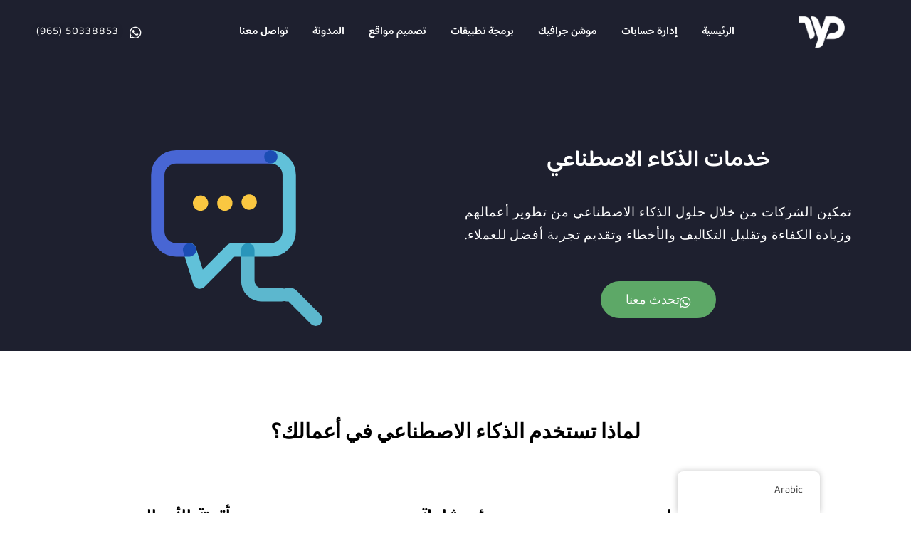

--- FILE ---
content_type: text/html; charset=UTF-8
request_url: https://weplankw.com/%D8%AE%D8%AF%D9%85%D8%A7%D8%AA-%D8%A7%D9%84%D8%B0%D9%83%D8%A7%D8%A1-%D8%A7%D9%84%D8%A7%D8%B5%D8%B7%D9%86%D8%A7%D8%B9%D9%8A%E2%80%8B/
body_size: 17829
content:
<!doctype html> 
<html dir="rtl" lang="ar" prefix="og: https://ogp.me/ns#"> 
<head>
<meta charset="UTF-8">
<link rel="preload" href="https://weplankw.com/wp-content/cache/fvm/min/0-css308f727b699de8ce29def3f27ec7c35670c2c43f357ea2f8ce4231a17754d.css" as="style" media="all" /> 
<link rel="preload" href="https://weplankw.com/wp-content/cache/fvm/min/0-cssa939c4f3fba114c090242e30c7d5b00c0be15976fabcb585c07c301d06794.css" as="style" media="all" /> 
<link rel="preload" href="https://weplankw.com/wp-content/cache/fvm/min/0-css9cda18f453b2c6d8bba5368f8529e047c742ccd976e3bf6b1cd98b1273ceb.css" as="style" media="all" /> 
<link rel="preload" href="https://weplankw.com/wp-content/cache/fvm/min/0-css45762b6960725247d46e9cacf68df3a540d18c6df2a8969429c998b4c9c69.css" as="style" media="all" /> 
<link rel="preload" href="https://weplankw.com/wp-content/cache/fvm/min/0-css2468a3b5a3de150aa15bc64c2f847b91463b35474f02790c21011d1bf891d.css" as="style" media="all" /> 
<link rel="preload" href="https://weplankw.com/wp-content/cache/fvm/min/0-cssd226a726351889d212566bcca219e422fd9e6dcb3e9937e67bbeff1af4913.css" as="style" media="all" /> 
<link rel="preload" href="https://weplankw.com/wp-content/cache/fvm/min/0-cssb291a1e708ea7e39de9156faa5e2699540b878da175a1dbe44793418bfe9e.css" as="style" media="all" /> 
<link rel="preload" href="https://weplankw.com/wp-content/cache/fvm/min/0-css561242c63adff8854fd22ea6618c8eb94007cbfe4c2e09ba85846f7441a22.css" as="style" media="all" /> 
<link rel="preload" href="https://weplankw.com/wp-content/cache/fvm/min/0-css491314cab83ddf0e238e80cf8b2470913ae93bfdc300f6602c1bce5043353.css" as="style" media="all" /> 
<link rel="preload" href="https://weplankw.com/wp-content/cache/fvm/min/0-cssbb4df8104cdc2535d218280b51978d05067c5cc993a6f8ce80d5fe2c8fa4d.css" as="style" media="all" /> 
<link rel="preload" href="https://weplankw.com/wp-content/cache/fvm/min/0-cssf136d8134d64211b89c831f43f78028280077579c9f4cd76d580f4dc58c7a.css" as="style" media="all" /> 
<link rel="preload" href="https://weplankw.com/wp-content/cache/fvm/min/0-css04206962de1da2c617d134c6e2dd2d2faaee0aaae357b0e3659d87f3ff1cc.css" as="style" media="all" /> 
<link rel="preload" href="https://weplankw.com/wp-content/cache/fvm/min/0-css083ed91095d551fe14e04dc1bfe885d6542729e144674202deef0eeb646c8.css" as="style" media="all" /> 
<link rel="preload" href="https://weplankw.com/wp-content/cache/fvm/min/0-css0425a25746158dec33e3b655a76da2699c4d8ec701578bbcfb834699c9e59.css" as="style" media="all" /> 
<link rel="preload" href="https://weplankw.com/wp-content/cache/fvm/min/0-css73d097d77c149f1d1fdb00aeefca2abbd1e107cd3f659f686f6c5ec75af76.css" as="style" media="all" /> 
<link rel="preload" href="https://weplankw.com/wp-content/cache/fvm/min/0-css15abeaa0dd73e82a393df84904d6a653e233a2b295c6ab0c48683c698fe64.css" as="style" media="all" /> 
<link rel="preload" href="https://weplankw.com/wp-content/cache/fvm/min/0-css48bd1bbc8db39c6e36adfe61e287a06ccebc09e95ecc256502b3da0a4bd56.css" as="style" media="all" /> 
<link rel="preload" href="https://weplankw.com/wp-content/cache/fvm/min/0-csse925933c527bd31412c86cc8cb46374f6fb6da77414cd3e84c52a9cf1cec7.css" as="style" media="all" /> 
<link rel="preload" href="https://weplankw.com/wp-content/cache/fvm/min/0-css17f9a1131f5b9e242120213855c7bf4c6a581575a2eaae0628e1953015cef.css" as="style" media="all" /> 
<link rel="preload" href="https://weplankw.com/wp-content/cache/fvm/min/0-css4f3430497aad592dc532056d0c65de7e265ef85b1278cc84248a4fef282ba.css" as="style" media="all" /> 
<link rel="preload" href="https://weplankw.com/wp-content/cache/fvm/min/0-cssd60c70f09c55468e58e67d7b43b9a476d66783c79b32c69519a4679f2c3b8.css" as="style" media="all" /> 
<link rel="preload" href="https://weplankw.com/wp-content/cache/fvm/min/0-cssb267724e309703fffd5a38a150a6b2994cb2164ec1870484defc08085fae1.css" as="style" media="all" /> 
<link rel="preload" href="https://weplankw.com/wp-content/cache/fvm/min/0-cssd7f133496e9058e960d43fb59a80f7883a2443f67d7794e261434c22aac37.css" as="style" media="all" /> 
<link rel="preload" href="https://weplankw.com/wp-content/cache/fvm/min/0-css4f929e89ed2f5c2e0fe76d91404b64027ec6ac681ecb863822bd59c05b401.css" as="style" media="all" /> 
<link rel="preload" href="https://weplankw.com/wp-content/cache/fvm/min/0-cssf766f53c1bc319e952208e75af12ace30e79eca655a9c8332939d80cd07fc.css" as="style" media="all" /> 
<link rel="preload" href="https://weplankw.com/wp-content/cache/fvm/min/0-css6a246923d60ff392915933d53621464131777af3a45287608a76b8ce8cbe1.css" as="style" media="all" /> 
<link rel="preload" href="https://weplankw.com/wp-content/cache/fvm/min/0-cssc72a45930eccf06734eaeb03cc2a2d83a36cf1c415c19ccead64076aaf9c0.css" as="style" media="all" /> 
<link rel="preload" href="https://weplankw.com/wp-content/cache/fvm/min/0-css175c8833f58dfa9cfa7366d834331dac84d5a50eb58a7f60baf49116f7a8b.css" as="style" media="all" />
<script data-cfasync="false">if(navigator.userAgent.match(/MSIE|Internet Explorer/i)||navigator.userAgent.match(/Trident\/7\..*?rv:11/i)){var href=document.location.href;if(!href.match(/[?&]iebrowser/)){if(href.indexOf("?")==-1){if(href.indexOf("#")==-1){document.location.href=href+"?iebrowser=1"}else{document.location.href=href.replace("#","?iebrowser=1#")}}else{if(href.indexOf("#")==-1){document.location.href=href+"&iebrowser=1"}else{document.location.href=href.replace("#","&iebrowser=1#")}}}}</script>
<script data-cfasync="false">class FVMLoader{constructor(e){this.triggerEvents=e,this.eventOptions={passive:!0},this.userEventListener=this.triggerListener.bind(this),this.delayedScripts={normal:[],async:[],defer:[]},this.allJQueries=[]}_addUserInteractionListener(e){this.triggerEvents.forEach(t=>window.addEventListener(t,e.userEventListener,e.eventOptions))}_removeUserInteractionListener(e){this.triggerEvents.forEach(t=>window.removeEventListener(t,e.userEventListener,e.eventOptions))}triggerListener(){this._removeUserInteractionListener(this),"loading"===document.readyState?document.addEventListener("DOMContentLoaded",this._loadEverythingNow.bind(this)):this._loadEverythingNow()}async _loadEverythingNow(){this._runAllDelayedCSS(),this._delayEventListeners(),this._delayJQueryReady(this),this._handleDocumentWrite(),this._registerAllDelayedScripts(),await this._loadScriptsFromList(this.delayedScripts.normal),await this._loadScriptsFromList(this.delayedScripts.defer),await this._loadScriptsFromList(this.delayedScripts.async),await this._triggerDOMContentLoaded(),await this._triggerWindowLoad(),window.dispatchEvent(new Event("wpr-allScriptsLoaded"))}_registerAllDelayedScripts(){document.querySelectorAll("script[type=fvmdelay]").forEach(e=>{e.hasAttribute("src")?e.hasAttribute("async")&&!1!==e.async?this.delayedScripts.async.push(e):e.hasAttribute("defer")&&!1!==e.defer||"module"===e.getAttribute("data-type")?this.delayedScripts.defer.push(e):this.delayedScripts.normal.push(e):this.delayedScripts.normal.push(e)})}_runAllDelayedCSS(){document.querySelectorAll("link[rel=fvmdelay]").forEach(e=>{e.setAttribute("rel","stylesheet")})}async _transformScript(e){return await this._requestAnimFrame(),new Promise(t=>{const n=document.createElement("script");let r;[...e.attributes].forEach(e=>{let t=e.nodeName;"type"!==t&&("data-type"===t&&(t="type",r=e.nodeValue),n.setAttribute(t,e.nodeValue))}),e.hasAttribute("src")?(n.addEventListener("load",t),n.addEventListener("error",t)):(n.text=e.text,t()),e.parentNode.replaceChild(n,e)})}async _loadScriptsFromList(e){const t=e.shift();return t?(await this._transformScript(t),this._loadScriptsFromList(e)):Promise.resolve()}_delayEventListeners(){let e={};function t(t,n){!function(t){function n(n){return e[t].eventsToRewrite.indexOf(n)>=0?"wpr-"+n:n}e[t]||(e[t]={originalFunctions:{add:t.addEventListener,remove:t.removeEventListener},eventsToRewrite:[]},t.addEventListener=function(){arguments[0]=n(arguments[0]),e[t].originalFunctions.add.apply(t,arguments)},t.removeEventListener=function(){arguments[0]=n(arguments[0]),e[t].originalFunctions.remove.apply(t,arguments)})}(t),e[t].eventsToRewrite.push(n)}function n(e,t){let n=e[t];Object.defineProperty(e,t,{get:()=>n||function(){},set(r){e["wpr"+t]=n=r}})}t(document,"DOMContentLoaded"),t(window,"DOMContentLoaded"),t(window,"load"),t(window,"pageshow"),t(document,"readystatechange"),n(document,"onreadystatechange"),n(window,"onload"),n(window,"onpageshow")}_delayJQueryReady(e){let t=window.jQuery;Object.defineProperty(window,"jQuery",{get:()=>t,set(n){if(n&&n.fn&&!e.allJQueries.includes(n)){n.fn.ready=n.fn.init.prototype.ready=function(t){e.domReadyFired?t.bind(document)(n):document.addEventListener("DOMContentLoaded2",()=>t.bind(document)(n))};const t=n.fn.on;n.fn.on=n.fn.init.prototype.on=function(){if(this[0]===window){function e(e){return e.split(" ").map(e=>"load"===e||0===e.indexOf("load.")?"wpr-jquery-load":e).join(" ")}"string"==typeof arguments[0]||arguments[0]instanceof String?arguments[0]=e(arguments[0]):"object"==typeof arguments[0]&&Object.keys(arguments[0]).forEach(t=>{delete Object.assign(arguments[0],{[e(t)]:arguments[0][t]})[t]})}return t.apply(this,arguments),this},e.allJQueries.push(n)}t=n}})}async _triggerDOMContentLoaded(){this.domReadyFired=!0,await this._requestAnimFrame(),document.dispatchEvent(new Event("DOMContentLoaded2")),await this._requestAnimFrame(),window.dispatchEvent(new Event("DOMContentLoaded2")),await this._requestAnimFrame(),document.dispatchEvent(new Event("wpr-readystatechange")),await this._requestAnimFrame(),document.wpronreadystatechange&&document.wpronreadystatechange()}async _triggerWindowLoad(){await this._requestAnimFrame(),window.dispatchEvent(new Event("wpr-load")),await this._requestAnimFrame(),window.wpronload&&window.wpronload(),await this._requestAnimFrame(),this.allJQueries.forEach(e=>e(window).trigger("wpr-jquery-load")),window.dispatchEvent(new Event("wpr-pageshow")),await this._requestAnimFrame(),window.wpronpageshow&&window.wpronpageshow()}_handleDocumentWrite(){const e=new Map;document.write=document.writeln=function(t){const n=document.currentScript,r=document.createRange(),i=n.parentElement;let a=e.get(n);void 0===a&&(a=n.nextSibling,e.set(n,a));const s=document.createDocumentFragment();r.setStart(s,0),s.appendChild(r.createContextualFragment(t)),i.insertBefore(s,a)}}async _requestAnimFrame(){return new Promise(e=>requestAnimationFrame(e))}static run(){const e=new FVMLoader(["keydown","mousemove","touchmove","touchstart","touchend","wheel"]);e._addUserInteractionListener(e)}}FVMLoader.run();</script>
<meta name="viewport" content="width=device-width, initial-scale=1"><title>خدمات الذكاء الاصطناعي​ - وكالة وي بلان</title>
<meta name="description" content="تمكين الشركات من نمو مستدام لأعمالهم وانتشار أوسع باستخدام تقنيات الذكاء الاصطناعي​."/>
<meta name="robots" content="index, follow, max-snippet:-1, max-video-preview:-1, max-image-preview:large"/>
<link rel="canonical" href="https://weplankw.com/%d8%ae%d8%af%d9%85%d8%a7%d8%aa-%d8%a7%d9%84%d8%b0%d9%83%d8%a7%d8%a1-%d8%a7%d9%84%d8%a7%d8%b5%d8%b7%d9%86%d8%a7%d8%b9%d9%8a%e2%80%8b/" />
<meta property="og:locale" content="ar_AR" />
<meta property="og:type" content="article" />
<meta property="og:title" content="خدمات الذكاء الاصطناعي​ - وكالة وي بلان" />
<meta property="og:description" content="تمكين الشركات من نمو مستدام لأعمالهم وانتشار أوسع باستخدام تقنيات الذكاء الاصطناعي​." />
<meta property="og:url" content="https://weplankw.com/%d8%ae%d8%af%d9%85%d8%a7%d8%aa-%d8%a7%d9%84%d8%b0%d9%83%d8%a7%d8%a1-%d8%a7%d9%84%d8%a7%d8%b5%d8%b7%d9%86%d8%a7%d8%b9%d9%8a%e2%80%8b/" />
<meta property="og:site_name" content="وكالة وي بلان" />
<meta property="og:updated_time" content="2021-07-31T03:57:02+03:00" />
<meta property="og:image" content="https://weplankw.com/wp-content/uploads/2021/07/ai2.png" />
<meta property="og:image:secure_url" content="https://weplankw.com/wp-content/uploads/2021/07/ai2.png" />
<meta property="og:image:width" content="1100" />
<meta property="og:image:height" content="550" />
<meta property="og:image:alt" content="خدمات الذكاء الاصطناعي" />
<meta property="og:image:type" content="image/png" />
<meta property="article:published_time" content="2021-07-21T17:55:49+03:00" />
<meta property="article:modified_time" content="2021-07-31T03:57:02+03:00" />
<meta name="twitter:card" content="summary_large_image" />
<meta name="twitter:title" content="خدمات الذكاء الاصطناعي​ - وكالة وي بلان" />
<meta name="twitter:description" content="تمكين الشركات من نمو مستدام لأعمالهم وانتشار أوسع باستخدام تقنيات الذكاء الاصطناعي​." />
<meta name="twitter:image" content="https://weplankw.com/wp-content/uploads/2021/07/ai2.png" />
<meta name="twitter:label1" content="مدة القراءة" />
<meta name="twitter:data1" content="دقيقة واحدة (1)" />
<script type="application/ld+json" class="rank-math-schema">{"@context":"https://schema.org","@graph":[{"@type":"Organization","@id":"https://weplankw.com/#organization","name":"\u0648\u064a \u0628\u0644\u0627\u0646","url":"https://weplankw.com","logo":{"@type":"ImageObject","@id":"https://weplankw.com/#logo","url":"https://weplankw.com/wp-content/uploads/2021/07/logo.png","contentUrl":"https://weplankw.com/wp-content/uploads/2021/07/logo.png","caption":"\u0648\u064a \u0628\u0644\u0627\u0646","inLanguage":"ar","width":"146","height":"100"}},{"@type":"WebSite","@id":"https://weplankw.com/#website","url":"https://weplankw.com","name":"\u0648\u064a \u0628\u0644\u0627\u0646","publisher":{"@id":"https://weplankw.com/#organization"},"inLanguage":"ar"},{"@type":"ImageObject","@id":"https://weplankw.com/wp-content/uploads/2021/07/ai2-1024x512.png","url":"https://weplankw.com/wp-content/uploads/2021/07/ai2-1024x512.png","width":"200","height":"200","inLanguage":"ar"},{"@type":"WebPage","@id":"https://weplankw.com/%d8%ae%d8%af%d9%85%d8%a7%d8%aa-%d8%a7%d9%84%d8%b0%d9%83%d8%a7%d8%a1-%d8%a7%d9%84%d8%a7%d8%b5%d8%b7%d9%86%d8%a7%d8%b9%d9%8a%e2%80%8b/#webpage","url":"https://weplankw.com/%d8%ae%d8%af%d9%85%d8%a7%d8%aa-%d8%a7%d9%84%d8%b0%d9%83%d8%a7%d8%a1-%d8%a7%d9%84%d8%a7%d8%b5%d8%b7%d9%86%d8%a7%d8%b9%d9%8a%e2%80%8b/","name":"\u062e\u062f\u0645\u0627\u062a \u0627\u0644\u0630\u0643\u0627\u0621 \u0627\u0644\u0627\u0635\u0637\u0646\u0627\u0639\u064a\u200b - \u0648\u0643\u0627\u0644\u0629 \u0648\u064a \u0628\u0644\u0627\u0646","datePublished":"2021-07-21T17:55:49+03:00","dateModified":"2021-07-31T03:57:02+03:00","isPartOf":{"@id":"https://weplankw.com/#website"},"primaryImageOfPage":{"@id":"https://weplankw.com/wp-content/uploads/2021/07/ai2-1024x512.png"},"inLanguage":"ar"},{"@type":"Person","@id":"https://weplankw.com/author/weplan/","name":"weplan","url":"https://weplankw.com/author/weplan/","image":{"@type":"ImageObject","@id":"https://secure.gravatar.com/avatar/1d717159ec5b29f9aaf316f73cdf2a5690f11dc14acc9e1279e0d13f483f0132?s=96&amp;d=mm&amp;r=g","url":"https://secure.gravatar.com/avatar/1d717159ec5b29f9aaf316f73cdf2a5690f11dc14acc9e1279e0d13f483f0132?s=96&amp;d=mm&amp;r=g","caption":"weplan","inLanguage":"ar"},"sameAs":["https://weplankw.com"],"worksFor":{"@id":"https://weplankw.com/#organization"}},{"@type":"Article","headline":"\u062e\u062f\u0645\u0627\u062a \u0627\u0644\u0630\u0643\u0627\u0621 \u0627\u0644\u0627\u0635\u0637\u0646\u0627\u0639\u064a\u200b - \u0648\u0643\u0627\u0644\u0629 \u0648\u064a \u0628\u0644\u0627\u0646","keywords":"\u0627\u0644\u0630\u0643\u0627\u0621 \u0627\u0644\u0627\u0635\u0637\u0646\u0627\u0639\u064a","datePublished":"2021-07-21T17:55:49+03:00","dateModified":"2021-07-31T03:57:02+03:00","author":{"@id":"https://weplankw.com/author/weplan/","name":"weplan"},"publisher":{"@id":"https://weplankw.com/#organization"},"description":"\u062a\u0645\u0643\u064a\u0646 \u0627\u0644\u0634\u0631\u0643\u0627\u062a \u0645\u0646 \u0646\u0645\u0648 \u0645\u0633\u062a\u062f\u0627\u0645 \u0644\u0623\u0639\u0645\u0627\u0644\u0647\u0645 \u0648\u0627\u0646\u062a\u0634\u0627\u0631 \u0623\u0648\u0633\u0639 \u0628\u0627\u0633\u062a\u062e\u062f\u0627\u0645 \u062a\u0642\u0646\u064a\u0627\u062a \u0627\u0644\u0630\u0643\u0627\u0621 \u0627\u0644\u0627\u0635\u0637\u0646\u0627\u0639\u064a\u200b.","name":"\u062e\u062f\u0645\u0627\u062a \u0627\u0644\u0630\u0643\u0627\u0621 \u0627\u0644\u0627\u0635\u0637\u0646\u0627\u0639\u064a\u200b - \u0648\u0643\u0627\u0644\u0629 \u0648\u064a \u0628\u0644\u0627\u0646","@id":"https://weplankw.com/%d8%ae%d8%af%d9%85%d8%a7%d8%aa-%d8%a7%d9%84%d8%b0%d9%83%d8%a7%d8%a1-%d8%a7%d9%84%d8%a7%d8%b5%d8%b7%d9%86%d8%a7%d8%b9%d9%8a%e2%80%8b/#richSnippet","isPartOf":{"@id":"https://weplankw.com/%d8%ae%d8%af%d9%85%d8%a7%d8%aa-%d8%a7%d9%84%d8%b0%d9%83%d8%a7%d8%a1-%d8%a7%d9%84%d8%a7%d8%b5%d8%b7%d9%86%d8%a7%d8%b9%d9%8a%e2%80%8b/#webpage"},"image":{"@id":"https://weplankw.com/wp-content/uploads/2021/07/ai2-1024x512.png"},"inLanguage":"ar","mainEntityOfPage":{"@id":"https://weplankw.com/%d8%ae%d8%af%d9%85%d8%a7%d8%aa-%d8%a7%d9%84%d8%b0%d9%83%d8%a7%d8%a1-%d8%a7%d9%84%d8%a7%d8%b5%d8%b7%d9%86%d8%a7%d8%b9%d9%8a%e2%80%8b/#webpage"}}]}</script>
<link rel="alternate" type="application/rss+xml" title="وكالة وي بلان &laquo; الخلاصة" href="https://weplankw.com/feed/" />
<link rel="alternate" type="application/rss+xml" title="وكالة وي بلان &laquo; خلاصة التعليقات" href="https://weplankw.com/comments/feed/" />
<link rel="alternate" hreflang="ar" href="https://weplankw.com/%D8%AE%D8%AF%D9%85%D8%A7%D8%AA-%D8%A7%D9%84%D8%B0%D9%83%D8%A7%D8%A1-%D8%A7%D9%84%D8%A7%D8%B5%D8%B7%D9%86%D8%A7%D8%B9%D9%8A%E2%80%8B/"/>
<link rel="alternate" hreflang="en-US" href="https://weplankw.com/en/%d8%ae%d8%af%d9%85%d8%a7%d8%aa-%d8%a7%d9%84%d8%b0%d9%83%d8%a7%d8%a1-%d8%a7%d9%84%d8%a7%d8%b5%d8%b7%d9%86%d8%a7%d8%b9%d9%8a%e2%80%8b/"/>
<link rel="alternate" hreflang="en" href="https://weplankw.com/en/%d8%ae%d8%af%d9%85%d8%a7%d8%aa-%d8%a7%d9%84%d8%b0%d9%83%d8%a7%d8%a1-%d8%a7%d9%84%d8%a7%d8%b5%d8%b7%d9%86%d8%a7%d8%b9%d9%8a%e2%80%8b/"/> 
<link rel="profile" href="https://gmpg.org/xfn/11"> 
<script id="google_gtagjs-js-consent-mode-data-layer">
window.dataLayer = window.dataLayer || [];function gtag(){dataLayer.push(arguments);}
gtag('consent', 'default', {"ad_personalization":"denied","ad_storage":"denied","ad_user_data":"denied","analytics_storage":"denied","functionality_storage":"denied","security_storage":"denied","personalization_storage":"denied","region":["AT","BE","BG","CH","CY","CZ","DE","DK","EE","ES","FI","FR","GB","GR","HR","HU","IE","IS","IT","LI","LT","LU","LV","MT","NL","NO","PL","PT","RO","SE","SI","SK"],"wait_for_update":500});
window._googlesitekitConsentCategoryMap = {"statistics":["analytics_storage"],"marketing":["ad_storage","ad_user_data","ad_personalization"],"functional":["functionality_storage","security_storage"],"preferences":["personalization_storage"]};
window._googlesitekitConsents = {"ad_personalization":"denied","ad_storage":"denied","ad_user_data":"denied","analytics_storage":"denied","functionality_storage":"denied","security_storage":"denied","personalization_storage":"denied","region":["AT","BE","BG","CH","CY","CZ","DE","DK","EE","ES","FI","FR","GB","GR","HR","HU","IE","IS","IT","LI","LT","LU","LV","MT","NL","NO","PL","PT","RO","SE","SI","SK"],"wait_for_update":500};
</script>
<style id='wp-img-auto-sizes-contain-inline-css' media="all">img:is([sizes=auto i],[sizes^="auto," i]){contain-intrinsic-size:3000px 1500px}</style> 
<link rel='stylesheet' id='trp-floater-language-switcher-style-css' href='https://weplankw.com/wp-content/cache/fvm/min/0-css308f727b699de8ce29def3f27ec7c35670c2c43f357ea2f8ce4231a17754d.css' media='all' /> 
<link rel='stylesheet' id='trp-language-switcher-style-css' href='https://weplankw.com/wp-content/cache/fvm/min/0-cssa939c4f3fba114c090242e30c7d5b00c0be15976fabcb585c07c301d06794.css' media='all' /> 
<link rel='stylesheet' id='hello-elementor-css' href='https://weplankw.com/wp-content/cache/fvm/min/0-css9cda18f453b2c6d8bba5368f8529e047c742ccd976e3bf6b1cd98b1273ceb.css' media='all' /> 
<link rel='stylesheet' id='hello-elementor-theme-style-css' href='https://weplankw.com/wp-content/cache/fvm/min/0-css45762b6960725247d46e9cacf68df3a540d18c6df2a8969429c998b4c9c69.css' media='all' /> 
<link rel='stylesheet' id='hello-elementor-header-footer-css' href='https://weplankw.com/wp-content/cache/fvm/min/0-css2468a3b5a3de150aa15bc64c2f847b91463b35474f02790c21011d1bf891d.css' media='all' /> 
<link rel='stylesheet' id='elementor-frontend-css' href='https://weplankw.com/wp-content/cache/fvm/min/0-cssd226a726351889d212566bcca219e422fd9e6dcb3e9937e67bbeff1af4913.css' media='all' /> 
<link rel='stylesheet' id='elementor-post-11-css' href='https://weplankw.com/wp-content/cache/fvm/min/0-cssb291a1e708ea7e39de9156faa5e2699540b878da175a1dbe44793418bfe9e.css' media='all' /> 
<link rel='stylesheet' id='widget-image-css' href='https://weplankw.com/wp-content/cache/fvm/min/0-css561242c63adff8854fd22ea6618c8eb94007cbfe4c2e09ba85846f7441a22.css' media='all' /> 
<link rel='stylesheet' id='widget-nav-menu-css' href='https://weplankw.com/wp-content/cache/fvm/min/0-css491314cab83ddf0e238e80cf8b2470913ae93bfdc300f6602c1bce5043353.css' media='all' /> 
<link rel='stylesheet' id='widget-icon-list-css' href='https://weplankw.com/wp-content/cache/fvm/min/0-cssbb4df8104cdc2535d218280b51978d05067c5cc993a6f8ce80d5fe2c8fa4d.css' media='all' /> 
<link rel='stylesheet' id='widget-heading-css' href='https://weplankw.com/wp-content/cache/fvm/min/0-cssf136d8134d64211b89c831f43f78028280077579c9f4cd76d580f4dc58c7a.css' media='all' /> 
<link rel='stylesheet' id='widget-social-icons-css' href='https://weplankw.com/wp-content/cache/fvm/min/0-css04206962de1da2c617d134c6e2dd2d2faaee0aaae357b0e3659d87f3ff1cc.css' media='all' /> 
<link rel='stylesheet' id='e-apple-webkit-css' href='https://weplankw.com/wp-content/cache/fvm/min/0-css083ed91095d551fe14e04dc1bfe885d6542729e144674202deef0eeb646c8.css' media='all' /> 
<link rel='stylesheet' id='elementor-icons-css' href='https://weplankw.com/wp-content/cache/fvm/min/0-css0425a25746158dec33e3b655a76da2699c4d8ec701578bbcfb834699c9e59.css' media='all' /> 
<link rel='stylesheet' id='widget-lottie-css' href='https://weplankw.com/wp-content/cache/fvm/min/0-css73d097d77c149f1d1fdb00aeefca2abbd1e107cd3f659f686f6c5ec75af76.css' media='all' /> 
<link rel='stylesheet' id='widget-divider-css' href='https://weplankw.com/wp-content/cache/fvm/min/0-css15abeaa0dd73e82a393df84904d6a653e233a2b295c6ab0c48683c698fe64.css' media='all' /> 
<link rel='stylesheet' id='widget-spacer-css' href='https://weplankw.com/wp-content/cache/fvm/min/0-css48bd1bbc8db39c6e36adfe61e287a06ccebc09e95ecc256502b3da0a4bd56.css' media='all' /> 
<link rel='stylesheet' id='widget-image-box-css' href='https://weplankw.com/wp-content/cache/fvm/min/0-csse925933c527bd31412c86cc8cb46374f6fb6da77414cd3e84c52a9cf1cec7.css' media='all' /> 
<link rel='stylesheet' id='elementor-post-517-css' href='https://weplankw.com/wp-content/cache/fvm/min/0-css17f9a1131f5b9e242120213855c7bf4c6a581575a2eaae0628e1953015cef.css' media='all' /> 
<link rel='stylesheet' id='elementor-post-122-css' href='https://weplankw.com/wp-content/cache/fvm/min/0-css4f3430497aad592dc532056d0c65de7e265ef85b1278cc84248a4fef282ba.css' media='all' /> 
<link rel='stylesheet' id='elementor-post-129-css' href='https://weplankw.com/wp-content/cache/fvm/min/0-cssd60c70f09c55468e58e67d7b43b9a476d66783c79b32c69519a4679f2c3b8.css' media='all' /> 
<link rel='stylesheet' id='elementor-gf-baloobhaijaan2-css' href='https://weplankw.com/wp-content/cache/fvm/min/0-cssb267724e309703fffd5a38a150a6b2994cb2164ec1870484defc08085fae1.css' media='all' /> 
<link rel='stylesheet' id='elementor-gf-notosansarabic-css' href='https://weplankw.com/wp-content/cache/fvm/min/0-cssd7f133496e9058e960d43fb59a80f7883a2443f67d7794e261434c22aac37.css' media='all' /> 
<link rel='stylesheet' id='elementor-gf-local-droidarabicnaskh-css' href='https://weplankw.com/wp-content/cache/fvm/min/0-css4f929e89ed2f5c2e0fe76d91404b64027ec6ac681ecb863822bd59c05b401.css' media='all' /> 
<link rel='stylesheet' id='elementor-gf-local-droidarabickufi-css' href='https://weplankw.com/wp-content/cache/fvm/min/0-cssf766f53c1bc319e952208e75af12ace30e79eca655a9c8332939d80cd07fc.css' media='all' /> 
<link rel='stylesheet' id='elementor-icons-shared-0-css' href='https://weplankw.com/wp-content/cache/fvm/min/0-css6a246923d60ff392915933d53621464131777af3a45287608a76b8ce8cbe1.css' media='all' /> 
<link rel='stylesheet' id='elementor-icons-fa-brands-css' href='https://weplankw.com/wp-content/cache/fvm/min/0-cssc72a45930eccf06734eaeb03cc2a2d83a36cf1c415c19ccead64076aaf9c0.css' media='all' /> 
<link rel='stylesheet' id='elementor-icons-fa-solid-css' href='https://weplankw.com/wp-content/cache/fvm/min/0-css175c8833f58dfa9cfa7366d834331dac84d5a50eb58a7f60baf49116f7a8b.css' media='all' /> 
<script src="https://weplankw.com/wp-includes/js/jquery/jquery.min.js?ver=3.7.1" id="jquery-core-js"></script>
<script src="https://weplankw.com/wp-includes/js/jquery/jquery-migrate.min.js?ver=3.4.1" id="jquery-migrate-js"></script>
<script src="https://www.googletagmanager.com/gtag/js?id=G-TWSTSWJ3F3" id="google_gtagjs-js" async></script>
<script id="google_gtagjs-js-after">
window.dataLayer = window.dataLayer || [];function gtag(){dataLayer.push(arguments);}
gtag("set","linker",{"domains":["weplankw.com"]});
gtag("js", new Date());
gtag("set", "developer_id.dZTNiMT", true);
gtag("config", "G-TWSTSWJ3F3", {"googlesitekit_post_type":"page"});
gtag("config", "AW-783867035");
window._googlesitekit = window._googlesitekit || {}; window._googlesitekit.throttledEvents = []; window._googlesitekit.gtagEvent = (name, data) => { var key = JSON.stringify( { name, data } ); if ( !! window._googlesitekit.throttledEvents[ key ] ) { return; } window._googlesitekit.throttledEvents[ key ] = true; setTimeout( () => { delete window._googlesitekit.throttledEvents[ key ]; }, 5 ); gtag( "event", name, { ...data, event_source: "site-kit" } ); }; 
//# sourceURL=google_gtagjs-js-after
</script>
<style media="all">.e-con.e-parent:nth-of-type(n+4):not(.e-lazyloaded):not(.e-no-lazyload),.e-con.e-parent:nth-of-type(n+4):not(.e-lazyloaded):not(.e-no-lazyload) *{background-image:none!important}@media screen and (max-height:1024px){.e-con.e-parent:nth-of-type(n+3):not(.e-lazyloaded):not(.e-no-lazyload),.e-con.e-parent:nth-of-type(n+3):not(.e-lazyloaded):not(.e-no-lazyload) *{background-image:none!important}}@media screen and (max-height:640px){.e-con.e-parent:nth-of-type(n+2):not(.e-lazyloaded):not(.e-no-lazyload),.e-con.e-parent:nth-of-type(n+2):not(.e-lazyloaded):not(.e-no-lazyload) *{background-image:none!important}}</style> 
<script>
( function( w, d, s, l, i ) {
w[l] = w[l] || [];
w[l].push( {'gtm.start': new Date().getTime(), event: 'gtm.js'} );
var f = d.getElementsByTagName( s )[0],
j = d.createElement( s ), dl = l != 'dataLayer' ? '&l=' + l : '';
j.async = true;
j.src = 'https://www.googletagmanager.com/gtm.js?id=' + i + dl;
f.parentNode.insertBefore( j, f );
} )( window, document, 'script', 'dataLayer', 'GTM-PV2W5JH' );
</script>
<link rel="icon" href="https://weplankw.com/wp-content/uploads/2021/07/logo.png" sizes="192x192" /> 
<style id="wp-custom-css" media="all">/* Import rule from: https://fonts.googleapis.com/css2?family=Baloo+Bhaijaan+2:wght@400;600;700&display=swap */ @font-face{font-family:'Baloo Bhaijaan 2';font-style:normal;font-weight:400;font-display:swap;src:url(https://fonts.gstatic.com/l/font?kit=zYXwKUwuEqdVGqM8tPDdAA_Y-_bMKo1EhQd2tWxo8TyRSqP7&skey=4d6e60756ab902b1&v=v21) format('woff')}@font-face{font-family:'Baloo Bhaijaan 2';font-style:normal;font-weight:600;font-display:swap;src:url(https://fonts.gstatic.com/l/font?kit=zYXwKUwuEqdVGqM8tPDdAA_Y-_bMKo1EhQd2tWxo8TxPTaP7&skey=4d6e60756ab902b1&v=v21) format('woff')}@font-face{font-family:'Baloo Bhaijaan 2';font-style:normal;font-weight:700;font-display:swap;src:url(https://fonts.gstatic.com/l/font?kit=zYXwKUwuEqdVGqM8tPDdAA_Y-_bMKo1EhQd2tWxo8Tx2TaP7&skey=4d6e60756ab902b1&v=v21) format('woff')}html,body{font-family:"Baloo Bhaijaan 2","Baloo Bhai 2",sans-serif!important}h1,h2,h3,h4,h5,h6,p,a,span,div{font-family:"Baloo Bhaijaan 2","Baloo Bhai 2",sans-serif!important}@media (max-width:767px){.elementor-nav-menu--dropdown .elementor-item,.elementor-nav-menu--dropdown a{font-size:20px!important;line-height:1.2!important}}</style> 
<style id='global-styles-inline-css' media="all">:root{--wp--preset--aspect-ratio--square:1;--wp--preset--aspect-ratio--4-3:4/3;--wp--preset--aspect-ratio--3-4:3/4;--wp--preset--aspect-ratio--3-2:3/2;--wp--preset--aspect-ratio--2-3:2/3;--wp--preset--aspect-ratio--16-9:16/9;--wp--preset--aspect-ratio--9-16:9/16;--wp--preset--color--black:#000000;--wp--preset--color--cyan-bluish-gray:#abb8c3;--wp--preset--color--white:#ffffff;--wp--preset--color--pale-pink:#f78da7;--wp--preset--color--vivid-red:#cf2e2e;--wp--preset--color--luminous-vivid-orange:#ff6900;--wp--preset--color--luminous-vivid-amber:#fcb900;--wp--preset--color--light-green-cyan:#7bdcb5;--wp--preset--color--vivid-green-cyan:#00d084;--wp--preset--color--pale-cyan-blue:#8ed1fc;--wp--preset--color--vivid-cyan-blue:#0693e3;--wp--preset--color--vivid-purple:#9b51e0;--wp--preset--gradient--vivid-cyan-blue-to-vivid-purple:linear-gradient(135deg,rgb(6,147,227) 0%,rgb(155,81,224) 100%);--wp--preset--gradient--light-green-cyan-to-vivid-green-cyan:linear-gradient(135deg,rgb(122,220,180) 0%,rgb(0,208,130) 100%);--wp--preset--gradient--luminous-vivid-amber-to-luminous-vivid-orange:linear-gradient(135deg,rgb(252,185,0) 0%,rgb(255,105,0) 100%);--wp--preset--gradient--luminous-vivid-orange-to-vivid-red:linear-gradient(135deg,rgb(255,105,0) 0%,rgb(207,46,46) 100%);--wp--preset--gradient--very-light-gray-to-cyan-bluish-gray:linear-gradient(135deg,rgb(238,238,238) 0%,rgb(169,184,195) 100%);--wp--preset--gradient--cool-to-warm-spectrum:linear-gradient(135deg,rgb(74,234,220) 0%,rgb(151,120,209) 20%,rgb(207,42,186) 40%,rgb(238,44,130) 60%,rgb(251,105,98) 80%,rgb(254,248,76) 100%);--wp--preset--gradient--blush-light-purple:linear-gradient(135deg,rgb(255,206,236) 0%,rgb(152,150,240) 100%);--wp--preset--gradient--blush-bordeaux:linear-gradient(135deg,rgb(254,205,165) 0%,rgb(254,45,45) 50%,rgb(107,0,62) 100%);--wp--preset--gradient--luminous-dusk:linear-gradient(135deg,rgb(255,203,112) 0%,rgb(199,81,192) 50%,rgb(65,88,208) 100%);--wp--preset--gradient--pale-ocean:linear-gradient(135deg,rgb(255,245,203) 0%,rgb(182,227,212) 50%,rgb(51,167,181) 100%);--wp--preset--gradient--electric-grass:linear-gradient(135deg,rgb(202,248,128) 0%,rgb(113,206,126) 100%);--wp--preset--gradient--midnight:linear-gradient(135deg,rgb(2,3,129) 0%,rgb(40,116,252) 100%);--wp--preset--font-size--small:13px;--wp--preset--font-size--medium:20px;--wp--preset--font-size--large:36px;--wp--preset--font-size--x-large:42px;--wp--preset--spacing--20:0.44rem;--wp--preset--spacing--30:0.67rem;--wp--preset--spacing--40:1rem;--wp--preset--spacing--50:1.5rem;--wp--preset--spacing--60:2.25rem;--wp--preset--spacing--70:3.38rem;--wp--preset--spacing--80:5.06rem;--wp--preset--shadow--natural:6px 6px 9px rgba(0, 0, 0, 0.2);--wp--preset--shadow--deep:12px 12px 50px rgba(0, 0, 0, 0.4);--wp--preset--shadow--sharp:6px 6px 0px rgba(0, 0, 0, 0.2);--wp--preset--shadow--outlined:6px 6px 0px -3px rgb(255, 255, 255), 6px 6px rgb(0, 0, 0);--wp--preset--shadow--crisp:6px 6px 0px rgb(0, 0, 0)}:root{--wp--style--global--content-size:800px;--wp--style--global--wide-size:1200px}:where(body){margin:0}.wp-site-blocks>.alignleft{float:left;margin-right:2em}.wp-site-blocks>.alignright{float:right;margin-left:2em}.wp-site-blocks>.aligncenter{justify-content:center;margin-left:auto;margin-right:auto}:where(.wp-site-blocks)>*{margin-block-start:24px;margin-block-end:0}:where(.wp-site-blocks)>:first-child{margin-block-start:0}:where(.wp-site-blocks)>:last-child{margin-block-end:0}:root{--wp--style--block-gap:24px}:root :where(.is-layout-flow)>:first-child{margin-block-start:0}:root :where(.is-layout-flow)>:last-child{margin-block-end:0}:root :where(.is-layout-flow)>*{margin-block-start:24px;margin-block-end:0}:root :where(.is-layout-constrained)>:first-child{margin-block-start:0}:root :where(.is-layout-constrained)>:last-child{margin-block-end:0}:root :where(.is-layout-constrained)>*{margin-block-start:24px;margin-block-end:0}:root :where(.is-layout-flex){gap:24px}:root :where(.is-layout-grid){gap:24px}.is-layout-flow>.alignleft{float:left;margin-inline-start:0;margin-inline-end:2em}.is-layout-flow>.alignright{float:right;margin-inline-start:2em;margin-inline-end:0}.is-layout-flow>.aligncenter{margin-left:auto!important;margin-right:auto!important}.is-layout-constrained>.alignleft{float:left;margin-inline-start:0;margin-inline-end:2em}.is-layout-constrained>.alignright{float:right;margin-inline-start:2em;margin-inline-end:0}.is-layout-constrained>.aligncenter{margin-left:auto!important;margin-right:auto!important}.is-layout-constrained>:where(:not(.alignleft):not(.alignright):not(.alignfull)){max-width:var(--wp--style--global--content-size);margin-left:auto!important;margin-right:auto!important}.is-layout-constrained>.alignwide{max-width:var(--wp--style--global--wide-size)}body .is-layout-flex{display:flex}.is-layout-flex{flex-wrap:wrap;align-items:center}.is-layout-flex>:is(*,div){margin:0}body .is-layout-grid{display:grid}.is-layout-grid>:is(*,div){margin:0}body{padding-top:0;padding-right:0;padding-bottom:0;padding-left:0}a:where(:not(.wp-element-button)){text-decoration:underline}:root :where(.wp-element-button,.wp-block-button__link){background-color:#32373c;border-width:0;color:#fff;font-family:inherit;font-size:inherit;font-style:inherit;font-weight:inherit;letter-spacing:inherit;line-height:inherit;padding-top:calc(0.667em + 2px);padding-right:calc(1.333em + 2px);padding-bottom:calc(0.667em + 2px);padding-left:calc(1.333em + 2px);text-decoration:none;text-transform:inherit}.has-black-color{color:var(--wp--preset--color--black)!important}.has-cyan-bluish-gray-color{color:var(--wp--preset--color--cyan-bluish-gray)!important}.has-white-color{color:var(--wp--preset--color--white)!important}.has-pale-pink-color{color:var(--wp--preset--color--pale-pink)!important}.has-vivid-red-color{color:var(--wp--preset--color--vivid-red)!important}.has-luminous-vivid-orange-color{color:var(--wp--preset--color--luminous-vivid-orange)!important}.has-luminous-vivid-amber-color{color:var(--wp--preset--color--luminous-vivid-amber)!important}.has-light-green-cyan-color{color:var(--wp--preset--color--light-green-cyan)!important}.has-vivid-green-cyan-color{color:var(--wp--preset--color--vivid-green-cyan)!important}.has-pale-cyan-blue-color{color:var(--wp--preset--color--pale-cyan-blue)!important}.has-vivid-cyan-blue-color{color:var(--wp--preset--color--vivid-cyan-blue)!important}.has-vivid-purple-color{color:var(--wp--preset--color--vivid-purple)!important}.has-black-background-color{background-color:var(--wp--preset--color--black)!important}.has-cyan-bluish-gray-background-color{background-color:var(--wp--preset--color--cyan-bluish-gray)!important}.has-white-background-color{background-color:var(--wp--preset--color--white)!important}.has-pale-pink-background-color{background-color:var(--wp--preset--color--pale-pink)!important}.has-vivid-red-background-color{background-color:var(--wp--preset--color--vivid-red)!important}.has-luminous-vivid-orange-background-color{background-color:var(--wp--preset--color--luminous-vivid-orange)!important}.has-luminous-vivid-amber-background-color{background-color:var(--wp--preset--color--luminous-vivid-amber)!important}.has-light-green-cyan-background-color{background-color:var(--wp--preset--color--light-green-cyan)!important}.has-vivid-green-cyan-background-color{background-color:var(--wp--preset--color--vivid-green-cyan)!important}.has-pale-cyan-blue-background-color{background-color:var(--wp--preset--color--pale-cyan-blue)!important}.has-vivid-cyan-blue-background-color{background-color:var(--wp--preset--color--vivid-cyan-blue)!important}.has-vivid-purple-background-color{background-color:var(--wp--preset--color--vivid-purple)!important}.has-black-border-color{border-color:var(--wp--preset--color--black)!important}.has-cyan-bluish-gray-border-color{border-color:var(--wp--preset--color--cyan-bluish-gray)!important}.has-white-border-color{border-color:var(--wp--preset--color--white)!important}.has-pale-pink-border-color{border-color:var(--wp--preset--color--pale-pink)!important}.has-vivid-red-border-color{border-color:var(--wp--preset--color--vivid-red)!important}.has-luminous-vivid-orange-border-color{border-color:var(--wp--preset--color--luminous-vivid-orange)!important}.has-luminous-vivid-amber-border-color{border-color:var(--wp--preset--color--luminous-vivid-amber)!important}.has-light-green-cyan-border-color{border-color:var(--wp--preset--color--light-green-cyan)!important}.has-vivid-green-cyan-border-color{border-color:var(--wp--preset--color--vivid-green-cyan)!important}.has-pale-cyan-blue-border-color{border-color:var(--wp--preset--color--pale-cyan-blue)!important}.has-vivid-cyan-blue-border-color{border-color:var(--wp--preset--color--vivid-cyan-blue)!important}.has-vivid-purple-border-color{border-color:var(--wp--preset--color--vivid-purple)!important}.has-vivid-cyan-blue-to-vivid-purple-gradient-background{background:var(--wp--preset--gradient--vivid-cyan-blue-to-vivid-purple)!important}.has-light-green-cyan-to-vivid-green-cyan-gradient-background{background:var(--wp--preset--gradient--light-green-cyan-to-vivid-green-cyan)!important}.has-luminous-vivid-amber-to-luminous-vivid-orange-gradient-background{background:var(--wp--preset--gradient--luminous-vivid-amber-to-luminous-vivid-orange)!important}.has-luminous-vivid-orange-to-vivid-red-gradient-background{background:var(--wp--preset--gradient--luminous-vivid-orange-to-vivid-red)!important}.has-very-light-gray-to-cyan-bluish-gray-gradient-background{background:var(--wp--preset--gradient--very-light-gray-to-cyan-bluish-gray)!important}.has-cool-to-warm-spectrum-gradient-background{background:var(--wp--preset--gradient--cool-to-warm-spectrum)!important}.has-blush-light-purple-gradient-background{background:var(--wp--preset--gradient--blush-light-purple)!important}.has-blush-bordeaux-gradient-background{background:var(--wp--preset--gradient--blush-bordeaux)!important}.has-luminous-dusk-gradient-background{background:var(--wp--preset--gradient--luminous-dusk)!important}.has-pale-ocean-gradient-background{background:var(--wp--preset--gradient--pale-ocean)!important}.has-electric-grass-gradient-background{background:var(--wp--preset--gradient--electric-grass)!important}.has-midnight-gradient-background{background:var(--wp--preset--gradient--midnight)!important}.has-small-font-size{font-size:var(--wp--preset--font-size--small)!important}.has-medium-font-size{font-size:var(--wp--preset--font-size--medium)!important}.has-large-font-size{font-size:var(--wp--preset--font-size--large)!important}.has-x-large-font-size{font-size:var(--wp--preset--font-size--x-large)!important}</style> 
</head>
<body class="rtl wp-singular page-template-default page page-id-517 wp-custom-logo wp-embed-responsive wp-theme-hello-elementor translatepress-ar hello-elementor-default elementor-default elementor-kit-11 elementor-page elementor-page-517"> 
<noscript>
<iframe src="https://www.googletagmanager.com/ns.html?id=GTM-PV2W5JH" height="0" width="0" style="display:none;visibility:hidden"></iframe>
</noscript>
<a class="skip-link screen-reader-text" href="#content">Skip to content</a> <div data-elementor-type="header" data-elementor-id="122" class="elementor elementor-122 elementor-location-header" data-elementor-post-type="elementor_library"> <section class="elementor-section elementor-top-section elementor-element elementor-element-389d55a6 elementor-section-height-min-height elementor-hidden-mobile elementor-hidden-tablet elementor-section-boxed elementor-section-height-default elementor-section-items-middle" data-id="389d55a6" data-element_type="section" data-settings="{&quot;background_background&quot;:&quot;classic&quot;}"> <div class="elementor-container elementor-column-gap-default"> <div class="elementor-column elementor-col-33 elementor-top-column elementor-element elementor-element-15dce17d" data-id="15dce17d" data-element_type="column"> <div class="elementor-widget-wrap elementor-element-populated"> <div class="elementor-element elementor-element-67b6519 elementor-widget elementor-widget-theme-site-logo elementor-widget-image" data-id="67b6519" data-element_type="widget" data-widget_type="theme-site-logo.default"> <div class="elementor-widget-container"> <a href="https://weplankw.com"> <img width="146" height="100" src="https://weplankw.com/wp-content/uploads/2021/07/logo-light.png" class="attachment-full size-full wp-image-141" alt="" /> </a> </div> </div> </div> </div> <div class="elementor-column elementor-col-33 elementor-top-column elementor-element elementor-element-6f0ba57a" data-id="6f0ba57a" data-element_type="column"> <div class="elementor-widget-wrap elementor-element-populated"> <div class="elementor-element elementor-element-26e7976 elementor-nav-menu__text-align-center elementor-widget__width-initial elementor-nav-menu--dropdown-tablet elementor-widget elementor-widget-nav-menu" data-id="26e7976" data-element_type="widget" data-settings="{&quot;submenu_icon&quot;:{&quot;value&quot;:&quot;&lt;i class=\&quot;fas fa-chevron-down\&quot;&gt;&lt;\/i&gt;&quot;,&quot;library&quot;:&quot;fa-solid&quot;},&quot;layout&quot;:&quot;horizontal&quot;}" data-widget_type="nav-menu.default"> <div class="elementor-widget-container"> <nav aria-label="Menu" class="elementor-nav-menu--main elementor-nav-menu__container elementor-nav-menu--layout-horizontal e--pointer-underline e--animation-fade"> <ul id="menu-1-26e7976" class="elementor-nav-menu"><li class="menu-item menu-item-type-post_type menu-item-object-page menu-item-home menu-item-57"><a href="https://weplankw.com/" class="elementor-item">الرئيسية</a></li> <li class="menu-item menu-item-type-post_type menu-item-object-page menu-item-742"><a href="https://weplankw.com/%d8%a5%d8%af%d8%a7%d8%b1%d8%a9-%d8%ad%d8%b3%d8%a7%d8%a8%d8%a7%d8%aa-%d8%b3%d9%88%d8%b4%d9%8a%d8%a7%d9%84-%d9%85%d9%8a%d8%af%d9%8a%d8%a7/" class="elementor-item">إدارة حسابات</a></li> <li class="menu-item menu-item-type-post_type menu-item-object-page menu-item-741"><a href="https://weplankw.com/%d9%85%d9%88%d8%b4%d9%86-%d8%ac%d8%b1%d8%a7%d9%81%d9%8a%d9%83/" class="elementor-item">موشن جرافيك</a></li> <li class="menu-item menu-item-type-post_type menu-item-object-page menu-item-739"><a href="https://weplankw.com/%d8%a8%d8%b1%d9%85%d8%ac%d8%a9-%d8%aa%d8%b7%d8%a8%d9%8a%d9%82%d8%a7%d8%aa/" class="elementor-item">برمجة تطبيقات</a></li> <li class="menu-item menu-item-type-post_type menu-item-object-page menu-item-740"><a href="https://weplankw.com/%d8%aa%d8%b5%d9%85%d9%8a%d9%85-%d9%85%d9%88%d8%a7%d9%82%d8%b9/" class="elementor-item">تصميم مواقع</a></li> <li class="menu-item menu-item-type-post_type menu-item-object-page menu-item-2180"><a href="https://weplankw.com/%d8%a7%d9%84%d9%85%d8%af%d9%88%d9%86%d8%a9/" class="elementor-item">المدونة</a></li> <li class="menu-item menu-item-type-post_type menu-item-object-page menu-item-743"><a href="https://weplankw.com/%d8%aa%d9%88%d8%a7%d8%b5%d9%84-%d9%85%d8%b9%d9%86%d8%a7/" class="elementor-item">تواصل معنا</a></li> </ul> </nav> <nav class="elementor-nav-menu--dropdown elementor-nav-menu__container" aria-hidden="true"> <ul id="menu-2-26e7976" class="elementor-nav-menu"><li class="menu-item menu-item-type-post_type menu-item-object-page menu-item-home menu-item-57"><a href="https://weplankw.com/" class="elementor-item" tabindex="-1">الرئيسية</a></li> <li class="menu-item menu-item-type-post_type menu-item-object-page menu-item-742"><a href="https://weplankw.com/%d8%a5%d8%af%d8%a7%d8%b1%d8%a9-%d8%ad%d8%b3%d8%a7%d8%a8%d8%a7%d8%aa-%d8%b3%d9%88%d8%b4%d9%8a%d8%a7%d9%84-%d9%85%d9%8a%d8%af%d9%8a%d8%a7/" class="elementor-item" tabindex="-1">إدارة حسابات</a></li> <li class="menu-item menu-item-type-post_type menu-item-object-page menu-item-741"><a href="https://weplankw.com/%d9%85%d9%88%d8%b4%d9%86-%d8%ac%d8%b1%d8%a7%d9%81%d9%8a%d9%83/" class="elementor-item" tabindex="-1">موشن جرافيك</a></li> <li class="menu-item menu-item-type-post_type menu-item-object-page menu-item-739"><a href="https://weplankw.com/%d8%a8%d8%b1%d9%85%d8%ac%d8%a9-%d8%aa%d8%b7%d8%a8%d9%8a%d9%82%d8%a7%d8%aa/" class="elementor-item" tabindex="-1">برمجة تطبيقات</a></li> <li class="menu-item menu-item-type-post_type menu-item-object-page menu-item-740"><a href="https://weplankw.com/%d8%aa%d8%b5%d9%85%d9%8a%d9%85-%d9%85%d9%88%d8%a7%d9%82%d8%b9/" class="elementor-item" tabindex="-1">تصميم مواقع</a></li> <li class="menu-item menu-item-type-post_type menu-item-object-page menu-item-2180"><a href="https://weplankw.com/%d8%a7%d9%84%d9%85%d8%af%d9%88%d9%86%d8%a9/" class="elementor-item" tabindex="-1">المدونة</a></li> <li class="menu-item menu-item-type-post_type menu-item-object-page menu-item-743"><a href="https://weplankw.com/%d8%aa%d9%88%d8%a7%d8%b5%d9%84-%d9%85%d8%b9%d9%86%d8%a7/" class="elementor-item" tabindex="-1">تواصل معنا</a></li> </ul> </nav> </div> </div> </div> </div> <div class="elementor-column elementor-col-33 elementor-top-column elementor-element elementor-element-1b124a25" data-id="1b124a25" data-element_type="column"> <div class="elementor-widget-wrap elementor-element-populated"> <div class="elementor-element elementor-element-3b23a3c9 elementor-align-left elementor-hidden-phone elementor-mobile-align-center elementor-widget__width-initial elementor-icon-list--layout-traditional elementor-list-item-link-full_width elementor-widget elementor-widget-icon-list" data-id="3b23a3c9" data-element_type="widget" data-widget_type="icon-list.default"> <div class="elementor-widget-container"> <ul class="elementor-icon-list-items"> <li class="elementor-icon-list-item"> <a href="https://wa.me/965050338853" target="_blank"> <span class="elementor-icon-list-icon"> <i aria-hidden="true" class="fab fa-whatsapp"></i> </span> <span class="elementor-icon-list-text">50338853 (965)</span> </a> </li> </ul> </div> </div> </div> </div> </div> </section> <section class="elementor-section elementor-top-section elementor-element elementor-element-7ac3bde elementor-section-height-min-height elementor-hidden-desktop elementor-section-boxed elementor-section-height-default elementor-section-items-middle" data-id="7ac3bde" data-element_type="section" data-settings="{&quot;background_background&quot;:&quot;classic&quot;}"> <div class="elementor-container elementor-column-gap-default"> <div class="elementor-column elementor-col-33 elementor-top-column elementor-element elementor-element-e8f02e9" data-id="e8f02e9" data-element_type="column"> <div class="elementor-widget-wrap elementor-element-populated"> <div class="elementor-element elementor-element-52e377e elementor-align-left elementor-hidden-phone elementor-mobile-align-center elementor-widget-tablet__width-initial elementor-icon-list--layout-traditional elementor-list-item-link-full_width elementor-widget elementor-widget-icon-list" data-id="52e377e" data-element_type="widget" data-widget_type="icon-list.default"> <div class="elementor-widget-container"> <ul class="elementor-icon-list-items"> <li class="elementor-icon-list-item"> <a href="https://wa.me/965050338853" target="_blank"> <span class="elementor-icon-list-icon"> <i aria-hidden="true" class="fab fa-whatsapp"></i> </span> <span class="elementor-icon-list-text">50338853 (965)</span> </a> </li> </ul> </div> </div> </div> </div> <div class="elementor-column elementor-col-33 elementor-top-column elementor-element elementor-element-7669f19" data-id="7669f19" data-element_type="column"> <div class="elementor-widget-wrap elementor-element-populated"> <div class="elementor-element elementor-element-4c60cc8 elementor-widget elementor-widget-theme-site-logo elementor-widget-image" data-id="4c60cc8" data-element_type="widget" data-widget_type="theme-site-logo.default"> <div class="elementor-widget-container"> <a href="https://weplankw.com"> <img width="146" height="100" src="https://weplankw.com/wp-content/uploads/2021/07/logo-light.png" class="attachment-full size-full wp-image-141" alt="" /> </a> </div> </div> </div> </div> <div class="elementor-column elementor-col-33 elementor-top-column elementor-element elementor-element-eddef7d" data-id="eddef7d" data-element_type="column"> <div class="elementor-widget-wrap elementor-element-populated"> <div class="elementor-element elementor-element-4bbf05e elementor-nav-menu--stretch elementor-nav-menu__text-align-center elementor-nav-menu--toggle elementor-nav-menu--burger elementor-widget elementor-widget-nav-menu" data-id="4bbf05e" data-element_type="widget" data-settings="{&quot;layout&quot;:&quot;dropdown&quot;,&quot;submenu_icon&quot;:{&quot;value&quot;:&quot;&lt;i class=\&quot;fas fa-chevron-down\&quot;&gt;&lt;\/i&gt;&quot;,&quot;library&quot;:&quot;fa-solid&quot;},&quot;full_width&quot;:&quot;stretch&quot;,&quot;toggle&quot;:&quot;burger&quot;}" data-widget_type="nav-menu.default"> <div class="elementor-widget-container"> <div class="elementor-menu-toggle" role="button" tabindex="0" aria-label="Menu Toggle" aria-expanded="false"> <i aria-hidden="true" role="presentation" class="elementor-menu-toggle__icon--open eicon-menu-bar"></i><i aria-hidden="true" role="presentation" class="elementor-menu-toggle__icon--close eicon-close"></i> </div> <nav class="elementor-nav-menu--dropdown elementor-nav-menu__container" aria-hidden="true"> <ul id="menu-2-4bbf05e" class="elementor-nav-menu"><li class="menu-item menu-item-type-post_type menu-item-object-page menu-item-home menu-item-57"><a href="https://weplankw.com/" class="elementor-item" tabindex="-1">الرئيسية</a></li> <li class="menu-item menu-item-type-post_type menu-item-object-page menu-item-742"><a href="https://weplankw.com/%d8%a5%d8%af%d8%a7%d8%b1%d8%a9-%d8%ad%d8%b3%d8%a7%d8%a8%d8%a7%d8%aa-%d8%b3%d9%88%d8%b4%d9%8a%d8%a7%d9%84-%d9%85%d9%8a%d8%af%d9%8a%d8%a7/" class="elementor-item" tabindex="-1">إدارة حسابات</a></li> <li class="menu-item menu-item-type-post_type menu-item-object-page menu-item-741"><a href="https://weplankw.com/%d9%85%d9%88%d8%b4%d9%86-%d8%ac%d8%b1%d8%a7%d9%81%d9%8a%d9%83/" class="elementor-item" tabindex="-1">موشن جرافيك</a></li> <li class="menu-item menu-item-type-post_type menu-item-object-page menu-item-739"><a href="https://weplankw.com/%d8%a8%d8%b1%d9%85%d8%ac%d8%a9-%d8%aa%d8%b7%d8%a8%d9%8a%d9%82%d8%a7%d8%aa/" class="elementor-item" tabindex="-1">برمجة تطبيقات</a></li> <li class="menu-item menu-item-type-post_type menu-item-object-page menu-item-740"><a href="https://weplankw.com/%d8%aa%d8%b5%d9%85%d9%8a%d9%85-%d9%85%d9%88%d8%a7%d9%82%d8%b9/" class="elementor-item" tabindex="-1">تصميم مواقع</a></li> <li class="menu-item menu-item-type-post_type menu-item-object-page menu-item-2180"><a href="https://weplankw.com/%d8%a7%d9%84%d9%85%d8%af%d9%88%d9%86%d8%a9/" class="elementor-item" tabindex="-1">المدونة</a></li> <li class="menu-item menu-item-type-post_type menu-item-object-page menu-item-743"><a href="https://weplankw.com/%d8%aa%d9%88%d8%a7%d8%b5%d9%84-%d9%85%d8%b9%d9%86%d8%a7/" class="elementor-item" tabindex="-1">تواصل معنا</a></li> </ul> </nav> </div> </div> </div> </div> </div> </section> </div> <main id="content" class="site-main post-517 page type-page status-publish hentry"> <div class="page-content"> <div data-elementor-type="wp-page" data-elementor-id="517" class="elementor elementor-517" data-elementor-post-type="page"> <section class="elementor-section elementor-top-section elementor-element elementor-element-8b88703 elementor-section-boxed elementor-section-height-default elementor-section-height-default" data-id="8b88703" data-element_type="section" data-settings="{&quot;background_background&quot;:&quot;classic&quot;}"> <div class="elementor-container elementor-column-gap-default"> <div class="elementor-column elementor-col-50 elementor-top-column elementor-element elementor-element-93902f7" data-id="93902f7" data-element_type="column"> <div class="elementor-widget-wrap elementor-element-populated"> <div class="elementor-element elementor-element-a9f1e16 elementor-widget elementor-widget-heading" data-id="a9f1e16" data-element_type="widget" data-widget_type="heading.default"> <div class="elementor-widget-container"> <h1 class="elementor-heading-title elementor-size-default">خدمات الذكاء الاصطناعي</h1> </div> </div> <div class="elementor-element elementor-element-cbee49e elementor-widget elementor-widget-text-editor" data-id="cbee49e" data-element_type="widget" data-widget_type="text-editor.default"> <div class="elementor-widget-container"> <p>تمكين الشركات من خلال حلول الذكاء الاصطناعي من تطوير أعمالهم وزيادة الكفاءة وتقليل التكاليف والأخطاء وتقديم تجربة أفضل للعملاء.</p> </div> </div> <div class="elementor-element elementor-element-ea51171 elementor-align-center elementor-tablet-align-center elementor-mobile-align-center elementor-widget elementor-widget-button" data-id="ea51171" data-element_type="widget" data-widget_type="button.default"> <div class="elementor-widget-container"> <div class="elementor-button-wrapper"> <a class="elementor-button elementor-button-link elementor-size-sm" href="https://wa.me/965050338853" target="_blank" rel="noopener"> <span class="elementor-button-content-wrapper"> <span class="elementor-button-icon"> <i aria-hidden="true" class="fab fa-whatsapp"></i> </span> <span class="elementor-button-text">تحدث معنا</span> </span> </a> </div> </div> </div> </div> </div> <div class="elementor-column elementor-col-50 elementor-top-column elementor-element elementor-element-aa7dbd1" data-id="aa7dbd1" data-element_type="column"> <div class="elementor-widget-wrap elementor-element-populated"> <div class="elementor-element elementor-element-22cdcec elementor-align-center elementor-widget elementor-widget-lottie" data-id="22cdcec" data-element_type="widget" data-settings="{&quot;loop&quot;:&quot;yes&quot;,&quot;source_json&quot;:{&quot;url&quot;:&quot;https:\/\/weplankw.com\/wp-content\/uploads\/2021\/07\/hancomai.json&quot;,&quot;id&quot;:1399,&quot;size&quot;:&quot;&quot;,&quot;alt&quot;:&quot;&quot;,&quot;source&quot;:&quot;library&quot;},&quot;play_speed&quot;:{&quot;unit&quot;:&quot;px&quot;,&quot;size&quot;:1.8,&quot;sizes&quot;:[]},&quot;source&quot;:&quot;media_file&quot;,&quot;caption_source&quot;:&quot;none&quot;,&quot;link_to&quot;:&quot;none&quot;,&quot;trigger&quot;:&quot;arriving_to_viewport&quot;,&quot;viewport&quot;:{&quot;unit&quot;:&quot;%&quot;,&quot;size&quot;:&quot;&quot;,&quot;sizes&quot;:{&quot;start&quot;:0,&quot;end&quot;:100}},&quot;start_point&quot;:{&quot;unit&quot;:&quot;%&quot;,&quot;size&quot;:0,&quot;sizes&quot;:[]},&quot;end_point&quot;:{&quot;unit&quot;:&quot;%&quot;,&quot;size&quot;:100,&quot;sizes&quot;:[]},&quot;renderer&quot;:&quot;svg&quot;}" data-widget_type="lottie.default"> <div class="elementor-widget-container"> <div class="e-lottie__container"><div class="e-lottie__animation"></div></div> </div> </div> </div> </div> </div> </section> <section class="elementor-section elementor-top-section elementor-element elementor-element-5c695e5e elementor-section-content-middle elementor-section-boxed elementor-section-height-default elementor-section-height-default" data-id="5c695e5e" data-element_type="section"> <div class="elementor-container elementor-column-gap-no"> <div class="elementor-column elementor-col-100 elementor-top-column elementor-element elementor-element-4b151c08" data-id="4b151c08" data-element_type="column"> <div class="elementor-widget-wrap elementor-element-populated"> <div class="elementor-element elementor-element-59b6e8c4 elementor-widget elementor-widget-heading" data-id="59b6e8c4" data-element_type="widget" data-widget_type="heading.default"> <div class="elementor-widget-container"> <h2 class="elementor-heading-title elementor-size-default">لماذا تستخدم الذكاء الاصطناعي في أعمالك؟</h2> </div> </div> <section class="elementor-section elementor-inner-section elementor-element elementor-element-2d1db1f1 elementor-section-boxed elementor-section-height-default elementor-section-height-default" data-id="2d1db1f1" data-element_type="section"> <div class="elementor-container elementor-column-gap-default"> <div class="elementor-column elementor-col-33 elementor-inner-column elementor-element elementor-element-6a9e1f8e" data-id="6a9e1f8e" data-element_type="column"> <div class="elementor-widget-wrap elementor-element-populated"> <div class="elementor-element elementor-element-5ac2d706 elementor-widget elementor-widget-heading" data-id="5ac2d706" data-element_type="widget" data-widget_type="heading.default"> <div class="elementor-widget-container"> <h3 class="elementor-heading-title elementor-size-default">اتخاذ قرارات أفضل</h3> </div> </div> <div class="elementor-element elementor-element-2a7f2d62 elementor-widget-divider--view-line elementor-widget elementor-widget-divider" data-id="2a7f2d62" data-element_type="widget" data-widget_type="divider.default"> <div class="elementor-widget-container"> <div class="elementor-divider"> <span class="elementor-divider-separator"> </span> </div> </div> </div> <div class="elementor-element elementor-element-4eaa5e48 elementor-widget elementor-widget-text-editor" data-id="4eaa5e48" data-element_type="widget" data-widget_type="text-editor.default"> <div class="elementor-widget-container"> <p>يوفر العديد من البيانات والتحليلات لكل جوانب أعمالك مما يساعدك على رؤية الصورة التفصيلية واتخاذ قرارت أفضل.</p> </div> </div> </div> </div> <div class="elementor-column elementor-col-33 elementor-inner-column elementor-element elementor-element-194fe3f5" data-id="194fe3f5" data-element_type="column"> <div class="elementor-widget-wrap elementor-element-populated"> <div class="elementor-element elementor-element-44834ba4 elementor-widget elementor-widget-heading" data-id="44834ba4" data-element_type="widget" data-widget_type="heading.default"> <div class="elementor-widget-container"> <h3 class="elementor-heading-title elementor-size-default">رؤى شاملة</h3> </div> </div> <div class="elementor-element elementor-element-4b325eba elementor-widget-divider--view-line elementor-widget elementor-widget-divider" data-id="4b325eba" data-element_type="widget" data-widget_type="divider.default"> <div class="elementor-widget-container"> <div class="elementor-divider"> <span class="elementor-divider-separator"> </span> </div> </div> </div> <div class="elementor-element elementor-element-116fba0c elementor-widget elementor-widget-text-editor" data-id="116fba0c" data-element_type="widget" data-widget_type="text-editor.default"> <div class="elementor-widget-container"> <div class="tile-item__content pfs5"><div class="tile-item__subline"><p><span>استخدم مخرجات الذكاء الاصطناعي للتنبؤ بتفضيلات العملاء وتقديم تجربة أفضل وأكثر متعة لهم.</span></p></div></div> </div> </div> </div> </div> <div class="elementor-column elementor-col-33 elementor-inner-column elementor-element elementor-element-356b0442" data-id="356b0442" data-element_type="column"> <div class="elementor-widget-wrap elementor-element-populated"> <div class="elementor-element elementor-element-46d1aaf5 elementor-widget elementor-widget-heading" data-id="46d1aaf5" data-element_type="widget" data-widget_type="heading.default"> <div class="elementor-widget-container"> <h3 class="elementor-heading-title elementor-size-default">أتمتة الأعمال</h3> </div> </div> <div class="elementor-element elementor-element-5c094c23 elementor-widget-divider--view-line elementor-widget elementor-widget-divider" data-id="5c094c23" data-element_type="widget" data-widget_type="divider.default"> <div class="elementor-widget-container"> <div class="elementor-divider"> <span class="elementor-divider-separator"> </span> </div> </div> </div> <div class="elementor-element elementor-element-57255642 elementor-widget elementor-widget-text-editor" data-id="57255642" data-element_type="widget" data-widget_type="text-editor.default"> <div class="elementor-widget-container"> <div class="tile-item__content pfs5"><div class="tile-item__subline"><p><span>توفير الوقت والمال من خلال أتمتة العمليات اليومية والعمليات الروتينية وتحسينها لتجنب الأخطاء والتحيز والخطأ البشري.</span></p></div></div> </div> </div> </div> </div> </div> </section> <section class="elementor-section elementor-inner-section elementor-element elementor-element-591aaa22 elementor-section-boxed elementor-section-height-default elementor-section-height-default" data-id="591aaa22" data-element_type="section"> <div class="elementor-container elementor-column-gap-default"> <div class="elementor-column elementor-col-33 elementor-inner-column elementor-element elementor-element-2a99460" data-id="2a99460" data-element_type="column"> <div class="elementor-widget-wrap elementor-element-populated"> <div class="elementor-element elementor-element-352feceb elementor-widget elementor-widget-heading" data-id="352feceb" data-element_type="widget" data-widget_type="heading.default"> <div class="elementor-widget-container"> <h3 class="elementor-heading-title elementor-size-default">زيادة الإنتاجية</h3> </div> </div> <div class="elementor-element elementor-element-67d118ad elementor-widget-divider--view-line elementor-widget elementor-widget-divider" data-id="67d118ad" data-element_type="widget" data-widget_type="divider.default"> <div class="elementor-widget-container"> <div class="elementor-divider"> <span class="elementor-divider-separator"> </span> </div> </div> </div> <div class="elementor-element elementor-element-2202d594 elementor-widget elementor-widget-text-editor" data-id="2202d594" data-element_type="widget" data-widget_type="text-editor.default"> <div class="elementor-widget-container"> <p>تعزيز إنتاجية الأعمال والكفاءة التشغيلية باستخدام أحدث خدمات الذكاء الاصطناعي، تجنب فقد الإنتاج أو عدم جودة المنتج.</p> </div> </div> </div> </div> <div class="elementor-column elementor-col-33 elementor-inner-column elementor-element elementor-element-2cacd0e1" data-id="2cacd0e1" data-element_type="column"> <div class="elementor-widget-wrap elementor-element-populated"> <div class="elementor-element elementor-element-2fd6e0d2 elementor-widget elementor-widget-heading" data-id="2fd6e0d2" data-element_type="widget" data-widget_type="heading.default"> <div class="elementor-widget-container"> <h3 class="elementor-heading-title elementor-size-default">زيادة الأرباح</h3> </div> </div> <div class="elementor-element elementor-element-77a374c6 elementor-widget-divider--view-line elementor-widget elementor-widget-divider" data-id="77a374c6" data-element_type="widget" data-widget_type="divider.default"> <div class="elementor-widget-container"> <div class="elementor-divider"> <span class="elementor-divider-separator"> </span> </div> </div> </div> <div class="elementor-element elementor-element-18ec66d9 elementor-widget elementor-widget-text-editor" data-id="18ec66d9" data-element_type="widget" data-widget_type="text-editor.default"> <div class="elementor-widget-container"> <section class="tiles"><div class="tiles__inner"><div class="tile-item__content pfs5"><div class="tile-item__subline"><p><span>استخرج كمية هائلة من البيانات لتوليد عملاء محتملين ذوي جودة وتنمية قاعدة عملائك، زيادة الإيرادات من خلال تحديد وتعظيم فرص المبيعات.</span></p></div></div></div></section> </div> </div> </div> </div> <div class="elementor-column elementor-col-33 elementor-inner-column elementor-element elementor-element-4ea7c1e" data-id="4ea7c1e" data-element_type="column"> <div class="elementor-widget-wrap elementor-element-populated"> <div class="elementor-element elementor-element-5c8b9dd elementor-widget elementor-widget-heading" data-id="5c8b9dd" data-element_type="widget" data-widget_type="heading.default"> <div class="elementor-widget-container"> <h3 class="elementor-heading-title elementor-size-default">زيادة ولاء العملاء</h3> </div> </div> <div class="elementor-element elementor-element-1d6b461 elementor-widget-divider--view-line elementor-widget elementor-widget-divider" data-id="1d6b461" data-element_type="widget" data-widget_type="divider.default"> <div class="elementor-widget-container"> <div class="elementor-divider"> <span class="elementor-divider-separator"> </span> </div> </div> </div> <div class="elementor-element elementor-element-7cfccc7 elementor-widget elementor-widget-text-editor" data-id="7cfccc7" data-element_type="widget" data-widget_type="text-editor.default"> <div class="elementor-widget-container"> <p>كن على دراية دائمة بنوعية العملاء وعلاقهم بالشركة ومنتجاتها وخدامتها واحصل على توصيات دائمة لتحسين القيمة المضافة لهم.</p> </div> </div> </div> </div> </div> </section> </div> </div> </div> </section> <section class="elementor-section elementor-top-section elementor-element elementor-element-17dd839 elementor-section-boxed elementor-section-height-default elementor-section-height-default" data-id="17dd839" data-element_type="section"> <div class="elementor-container elementor-column-gap-default"> <div class="elementor-column elementor-col-100 elementor-top-column elementor-element elementor-element-5e37c71" data-id="5e37c71" data-element_type="column"> <div class="elementor-widget-wrap elementor-element-populated"> <div class="elementor-element elementor-element-f795a65 elementor-widget elementor-widget-image" data-id="f795a65" data-element_type="widget" data-widget_type="image.default"> <div class="elementor-widget-container"> <img fetchpriority="high" decoding="async" width="800" height="400" src="https://weplankw.com/wp-content/uploads/2021/07/ai2-1024x512.png" class="attachment-large size-large wp-image-1955" alt="خدمات الذكاء الاصطناعي" srcset="https://weplankw.com/wp-content/uploads/2021/07/ai2-1024x512.png 1024w, https://weplankw.com/wp-content/uploads/2021/07/ai2-300x150.png 300w, https://weplankw.com/wp-content/uploads/2021/07/ai2-768x384.png 768w, https://weplankw.com/wp-content/uploads/2021/07/ai2.png 1100w" sizes="(max-width: 800px) 100vw, 800px" /> </div> </div> </div> </div> </div> </section> <section class="elementor-section elementor-top-section elementor-element elementor-element-8d9fdce elementor-section-boxed elementor-section-height-default elementor-section-height-default" data-id="8d9fdce" data-element_type="section"> <div class="elementor-container elementor-column-gap-default"> <div class="elementor-column elementor-col-100 elementor-top-column elementor-element elementor-element-7ded4fd" data-id="7ded4fd" data-element_type="column"> <div class="elementor-widget-wrap elementor-element-populated"> <div class="elementor-element elementor-element-688ed53 elementor-widget elementor-widget-spacer" data-id="688ed53" data-element_type="widget" data-widget_type="spacer.default"> <div class="elementor-widget-container"> <div class="elementor-spacer"> <div class="elementor-spacer-inner"></div> </div> </div> </div> <div class="elementor-element elementor-element-501f5c8 elementor-widget elementor-widget-heading" data-id="501f5c8" data-element_type="widget" data-widget_type="heading.default"> <div class="elementor-widget-container"> <h5 class="elementor-heading-title elementor-size-default">تعرف على بعض خدمات وكالة وي بلان الآخرى</h5> </div> </div> <div class="elementor-element elementor-element-8b06f56 elementor-widget elementor-widget-text-editor" data-id="8b06f56" data-element_type="widget" data-widget_type="text-editor.default"> <div class="elementor-widget-container"> <p>نمتاز بتقديم خدمات ابداعية متكاملة على أيدي فريق من المبدعين لتكون استراتيجك التسويقية متكاملة</p> </div> </div> </div> </div> </div> </section> <section class="elementor-section elementor-top-section elementor-element elementor-element-8f2f54c elementor-section-boxed elementor-section-height-default elementor-section-height-default" data-id="8f2f54c" data-element_type="section"> <div class="elementor-container elementor-column-gap-default"> <div class="elementor-column elementor-col-100 elementor-top-column elementor-element elementor-element-af6859f" data-id="af6859f" data-element_type="column"> <div class="elementor-widget-wrap elementor-element-populated"> <section class="elementor-section elementor-inner-section elementor-element elementor-element-fc5b09b elementor-section-content-middle elementor-section-boxed elementor-section-height-default elementor-section-height-default" data-id="fc5b09b" data-element_type="section"> <div class="elementor-container elementor-column-gap-no"> <div class="elementor-column elementor-col-33 elementor-inner-column elementor-element elementor-element-985cf99" data-id="985cf99" data-element_type="column"> <div class="elementor-widget-wrap elementor-element-populated"> <div class="elementor-element elementor-element-e4df0b0 elementor-align-center elementor-widget elementor-widget-lottie" data-id="e4df0b0" data-element_type="widget" data-settings="{&quot;source&quot;:&quot;external_url&quot;,&quot;source_external_url&quot;:{&quot;url&quot;:&quot;https:\/\/assets8.lottiefiles.com\/private_files\/lf30_dn4fjmag.json&quot;,&quot;is_external&quot;:&quot;&quot;,&quot;nofollow&quot;:&quot;&quot;,&quot;custom_attributes&quot;:&quot;&quot;},&quot;loop&quot;:&quot;yes&quot;,&quot;lazyload&quot;:&quot;yes&quot;,&quot;link_to&quot;:&quot;none&quot;,&quot;trigger&quot;:&quot;arriving_to_viewport&quot;,&quot;viewport&quot;:{&quot;unit&quot;:&quot;%&quot;,&quot;size&quot;:&quot;&quot;,&quot;sizes&quot;:{&quot;start&quot;:0,&quot;end&quot;:100}},&quot;play_speed&quot;:{&quot;unit&quot;:&quot;px&quot;,&quot;size&quot;:1,&quot;sizes&quot;:[]},&quot;start_point&quot;:{&quot;unit&quot;:&quot;%&quot;,&quot;size&quot;:0,&quot;sizes&quot;:[]},&quot;end_point&quot;:{&quot;unit&quot;:&quot;%&quot;,&quot;size&quot;:100,&quot;sizes&quot;:[]},&quot;renderer&quot;:&quot;svg&quot;}" data-widget_type="lottie.default"> <div class="elementor-widget-container"> <div class="e-lottie__container"><div class="e-lottie__animation"></div></div> </div> </div> <div class="elementor-element elementor-element-f39bdf1 elementor-widget elementor-widget-image-box" data-id="f39bdf1" data-element_type="widget" data-widget_type="image-box.default"> <div class="elementor-widget-container"> <div class="elementor-image-box-wrapper"><div class="elementor-image-box-content"><h3 class="elementor-image-box-title"><a href="https://weplankw.com/%d8%a8%d8%b1%d9%85%d8%ac%d8%a9-%d8%aa%d8%b7%d8%a8%d9%8a%d9%82%d8%a7%d8%aa/">برمجة تطبيقات</a></h3><p class="elementor-image-box-description">برمجة تطبيقات الايفون والأندريود عالية الكفاءة والسرعة اعتماداً على أحدث لغات البرمجة مع مراعاة التكلفة ومدة التنفيذ</p></div></div> </div> </div> </div> </div> <div class="elementor-column elementor-col-33 elementor-inner-column elementor-element elementor-element-02f2a92" data-id="02f2a92" data-element_type="column"> <div class="elementor-widget-wrap elementor-element-populated"> <div class="elementor-element elementor-element-cfa792a elementor-align-center elementor-widget elementor-widget-lottie" data-id="cfa792a" data-element_type="widget" data-settings="{&quot;source&quot;:&quot;external_url&quot;,&quot;source_external_url&quot;:{&quot;url&quot;:&quot;https:\/\/assets2.lottiefiles.com\/packages\/lf20_tutyy3hj.json&quot;,&quot;is_external&quot;:&quot;&quot;,&quot;nofollow&quot;:&quot;&quot;,&quot;custom_attributes&quot;:&quot;&quot;},&quot;loop&quot;:&quot;yes&quot;,&quot;play_speed&quot;:{&quot;unit&quot;:&quot;px&quot;,&quot;size&quot;:0.5,&quot;sizes&quot;:[]},&quot;lazyload&quot;:&quot;yes&quot;,&quot;link_to&quot;:&quot;none&quot;,&quot;trigger&quot;:&quot;arriving_to_viewport&quot;,&quot;viewport&quot;:{&quot;unit&quot;:&quot;%&quot;,&quot;size&quot;:&quot;&quot;,&quot;sizes&quot;:{&quot;start&quot;:0,&quot;end&quot;:100}},&quot;start_point&quot;:{&quot;unit&quot;:&quot;%&quot;,&quot;size&quot;:0,&quot;sizes&quot;:[]},&quot;end_point&quot;:{&quot;unit&quot;:&quot;%&quot;,&quot;size&quot;:100,&quot;sizes&quot;:[]},&quot;renderer&quot;:&quot;svg&quot;}" data-widget_type="lottie.default"> <div class="elementor-widget-container"> <div class="e-lottie__container"><div class="e-lottie__animation"></div></div> </div> </div> <div class="elementor-element elementor-element-f460567 elementor-widget elementor-widget-image-box" data-id="f460567" data-element_type="widget" data-widget_type="image-box.default"> <div class="elementor-widget-container"> <div class="elementor-image-box-wrapper"><div class="elementor-image-box-content"><h3 class="elementor-image-box-title"><a href="https://weplankw.com/%d8%aa%d8%b5%d9%85%d9%8a%d9%85-%d9%85%d9%88%d8%a7%d9%82%d8%b9/">تصميم مواقع</a></h3><p class="elementor-image-box-description">تملك شركة وي بلان الخبرة في تصميم وبرمجة المواقع الإلكترونية ليكون موقعك انطلاقة لتعزيز علامتك التجارية والوصول الأسرع لعملاءك</p></div></div> </div> </div> </div> </div> <div class="elementor-column elementor-col-33 elementor-inner-column elementor-element elementor-element-1637cab" data-id="1637cab" data-element_type="column"> <div class="elementor-widget-wrap elementor-element-populated"> <div class="elementor-element elementor-element-cdd2032 elementor-align-center elementor-widget elementor-widget-lottie" data-id="cdd2032" data-element_type="widget" data-settings="{&quot;loop&quot;:&quot;yes&quot;,&quot;play_speed&quot;:{&quot;unit&quot;:&quot;px&quot;,&quot;size&quot;:0.6,&quot;sizes&quot;:[]},&quot;lazyload&quot;:&quot;yes&quot;,&quot;link_to&quot;:&quot;custom&quot;,&quot;custom_link&quot;:{&quot;url&quot;:&quot;https:\/\/weplankw.com\/%d8%a7%d9%84%d8%aa%d8%b3%d9%88%d9%8a%d9%82-%d8%a7%d9%84%d8%a7%d9%84%d9%83%d8%aa%d8%b1%d9%88%d9%86%d9%8a%e2%80%8b\/&quot;,&quot;is_external&quot;:&quot;&quot;,&quot;nofollow&quot;:&quot;&quot;,&quot;custom_attributes&quot;:&quot;&quot;},&quot;source_json&quot;:{&quot;url&quot;:&quot;https:\/\/weplankw.com\/wp-content\/uploads\/2021\/07\/digital-markting-1.json&quot;,&quot;id&quot;:1755,&quot;size&quot;:&quot;&quot;,&quot;alt&quot;:&quot;&quot;,&quot;source&quot;:&quot;library&quot;},&quot;source&quot;:&quot;media_file&quot;,&quot;caption_source&quot;:&quot;none&quot;,&quot;trigger&quot;:&quot;arriving_to_viewport&quot;,&quot;viewport&quot;:{&quot;unit&quot;:&quot;%&quot;,&quot;size&quot;:&quot;&quot;,&quot;sizes&quot;:{&quot;start&quot;:0,&quot;end&quot;:100}},&quot;start_point&quot;:{&quot;unit&quot;:&quot;%&quot;,&quot;size&quot;:0,&quot;sizes&quot;:[]},&quot;end_point&quot;:{&quot;unit&quot;:&quot;%&quot;,&quot;size&quot;:100,&quot;sizes&quot;:[]},&quot;renderer&quot;:&quot;svg&quot;}" data-widget_type="lottie.default"> <div class="elementor-widget-container"> <a class="e-lottie__container__link" href="https://weplankw.com/%d8%a7%d9%84%d8%aa%d8%b3%d9%88%d9%8a%d9%82-%d8%a7%d9%84%d8%a7%d9%84%d9%83%d8%aa%d8%b1%d9%88%d9%86%d9%8a%e2%80%8b/"><div class="e-lottie__container"><div class="e-lottie__animation"></div></div></a> </div> </div> <div class="elementor-element elementor-element-1c993f8 elementor-widget elementor-widget-image-box" data-id="1c993f8" data-element_type="widget" data-widget_type="image-box.default"> <div class="elementor-widget-container"> <div class="elementor-image-box-wrapper"><div class="elementor-image-box-content"><h3 class="elementor-image-box-title"><a href="https://weplankw.com/%d8%a7%d9%84%d8%aa%d8%b3%d9%88%d9%8a%d9%82-%d8%a7%d9%84%d8%a7%d9%84%d9%83%d8%aa%d8%b1%d9%88%d9%86%d9%8a%e2%80%8b/">التسويق الالكتروني</a></h3><p class="elementor-image-box-description">بوابتك لتحقيق الانتشار والوصول لعملاءك المحتملين وتحقيق الاحالات الناجحة التي تساهم بشكل فعال في نمو أعمالك وزيادة مبيعاتك</p></div></div> </div> </div> </div> </div> </div> </section> </div> </div> </div> </section> </div> </div> </main> <div data-elementor-type="footer" data-elementor-id="129" class="elementor elementor-129 elementor-location-footer" data-elementor-post-type="elementor_library"> <section class="elementor-section elementor-top-section elementor-element elementor-element-55278ecc elementor-section-content-middle elementor-section-boxed elementor-section-height-default elementor-section-height-default" data-id="55278ecc" data-element_type="section" data-settings="{&quot;background_background&quot;:&quot;classic&quot;}"> <div class="elementor-container elementor-column-gap-default"> <div class="elementor-column elementor-col-33 elementor-top-column elementor-element elementor-element-63f3ba7d" data-id="63f3ba7d" data-element_type="column"> <div class="elementor-widget-wrap elementor-element-populated"> <div class="elementor-element elementor-element-440adf52 elementor-widget elementor-widget-heading" data-id="440adf52" data-element_type="widget" data-widget_type="heading.default"> <div class="elementor-widget-container"> <p class="elementor-heading-title elementor-size-default"><a href="https://g.page/r/CXknTd7VC-wUEAg/" target="_blank">يسعدنا تواصلك معنا</a></p> </div> </div> <div class="elementor-element elementor-element-14646187 elementor-widget elementor-widget-heading" data-id="14646187" data-element_type="widget" data-widget_type="heading.default"> <div class="elementor-widget-container"> <h3 class="elementor-heading-title elementor-size-default">لنكن شركاء في النجاح</h3> </div> </div> </div> </div> <div class="elementor-column elementor-col-33 elementor-top-column elementor-element elementor-element-5f5fe8df" data-id="5f5fe8df" data-element_type="column"> <div class="elementor-widget-wrap elementor-element-populated"> <div class="elementor-element elementor-element-5e45ce89 elementor-align-center elementor-tablet-align-right elementor-mobile-align-center elementor-widget elementor-widget-button" data-id="5e45ce89" data-element_type="widget" data-widget_type="button.default"> <div class="elementor-widget-container"> <div class="elementor-button-wrapper"> <a class="elementor-button elementor-button-link elementor-size-sm" href="tel:96550338853"> <span class="elementor-button-content-wrapper"> <span class="elementor-button-icon"> <i aria-hidden="true" class="fas fa-mobile-alt"></i> </span> <span class="elementor-button-text">اتصال</span> </span> </a> </div> </div> </div> </div> </div> <div class="elementor-column elementor-col-33 elementor-top-column elementor-element elementor-element-2e08cfb9" data-id="2e08cfb9" data-element_type="column"> <div class="elementor-widget-wrap elementor-element-populated"> <div class="elementor-element elementor-element-ec2179b elementor-align-center elementor-tablet-align-right elementor-mobile-align-center elementor-widget elementor-widget-button" data-id="ec2179b" data-element_type="widget" data-widget_type="button.default"> <div class="elementor-widget-container"> <div class="elementor-button-wrapper"> <a class="elementor-button elementor-button-link elementor-size-sm" href="https://wa.me/96550338853"> <span class="elementor-button-content-wrapper"> <span class="elementor-button-icon"> <i aria-hidden="true" class="fab fa-whatsapp"></i> </span> <span class="elementor-button-text">واتساب</span> </span> </a> </div> </div> </div> </div> </div> </div> </section> <section class="elementor-section elementor-inner-section elementor-element elementor-element-b42210f elementor-section-content-top elementor-hidden-desktop elementor-hidden-tablet elementor-hidden-phone elementor-section-boxed elementor-section-height-default elementor-section-height-default" data-id="b42210f" data-element_type="section" data-settings="{&quot;background_background&quot;:&quot;classic&quot;}"> <div class="elementor-container elementor-column-gap-default"> <div class="elementor-column elementor-col-25 elementor-inner-column elementor-element elementor-element-7bd4cb1e" data-id="7bd4cb1e" data-element_type="column"> <div class="elementor-widget-wrap elementor-element-populated"> <div class="elementor-element elementor-element-38484748 elementor-widget elementor-widget-heading" data-id="38484748" data-element_type="widget" data-widget_type="heading.default"> <div class="elementor-widget-container"> <h2 class="elementor-heading-title elementor-size-default">Products</h2> </div> </div> <div class="elementor-element elementor-element-331b6bd elementor-align-center elementor-mobile-align-center elementor-icon-list--layout-traditional elementor-list-item-link-full_width elementor-widget elementor-widget-icon-list" data-id="331b6bd" data-element_type="widget" data-widget_type="icon-list.default"> <div class="elementor-widget-container"> <ul class="elementor-icon-list-items"> <li class="elementor-icon-list-item"> <span class="elementor-icon-list-icon"> <i aria-hidden="true" class="fas fa-angle-right"></i> </span> <span class="elementor-icon-list-text">Pricing</span> </li> <li class="elementor-icon-list-item"> <span class="elementor-icon-list-icon"> <i aria-hidden="true" class="fas fa-angle-right"></i> </span> <span class="elementor-icon-list-text">Teams</span> </li> <li class="elementor-icon-list-item"> <span class="elementor-icon-list-icon"> <i aria-hidden="true" class="fas fa-angle-right"></i> </span> <span class="elementor-icon-list-text">Education</span> </li> <li class="elementor-icon-list-item"> <span class="elementor-icon-list-icon"> <i aria-hidden="true" class="fas fa-angle-right"></i> </span> <span class="elementor-icon-list-text">Refer a friend</span> </li> <li class="elementor-icon-list-item"> <span class="elementor-icon-list-icon"> <i aria-hidden="true" class="fas fa-angle-right"></i> </span> <span class="elementor-icon-list-text">Updates</span> </li> </ul> </div> </div> </div> </div> <div class="elementor-column elementor-col-25 elementor-inner-column elementor-element elementor-element-6c36f8ef" data-id="6c36f8ef" data-element_type="column"> <div class="elementor-widget-wrap elementor-element-populated"> <div class="elementor-element elementor-element-284b7427 elementor-widget elementor-widget-heading" data-id="284b7427" data-element_type="widget" data-widget_type="heading.default"> <div class="elementor-widget-container"> <h2 class="elementor-heading-title elementor-size-default">Get Started</h2> </div> </div> <div class="elementor-element elementor-element-41c08896 elementor-align-center elementor-mobile-align-center elementor-icon-list--layout-traditional elementor-list-item-link-full_width elementor-widget elementor-widget-icon-list" data-id="41c08896" data-element_type="widget" data-widget_type="icon-list.default"> <div class="elementor-widget-container"> <ul class="elementor-icon-list-items"> <li class="elementor-icon-list-item"> <span class="elementor-icon-list-icon"> <i aria-hidden="true" class="fas fa-angle-right"></i> </span> <span class="elementor-icon-list-text">Tutorial</span> </li> <li class="elementor-icon-list-item"> <span class="elementor-icon-list-icon"> <i aria-hidden="true" class="fas fa-angle-right"></i> </span> <span class="elementor-icon-list-text">Resources</span> </li> <li class="elementor-icon-list-item"> <span class="elementor-icon-list-icon"> <i aria-hidden="true" class="fas fa-angle-right"></i> </span> <span class="elementor-icon-list-text">Guides</span> </li> <li class="elementor-icon-list-item"> <span class="elementor-icon-list-icon"> <i aria-hidden="true" class="fas fa-angle-right"></i> </span> <span class="elementor-icon-list-text">Examples</span> </li> <li class="elementor-icon-list-item"> <span class="elementor-icon-list-icon"> <i aria-hidden="true" class="fas fa-angle-right"></i> </span> <span class="elementor-icon-list-text">Docs</span> </li> </ul> </div> </div> </div> </div> <div class="elementor-column elementor-col-25 elementor-inner-column elementor-element elementor-element-28235281" data-id="28235281" data-element_type="column"> <div class="elementor-widget-wrap elementor-element-populated"> <div class="elementor-element elementor-element-1412039a elementor-widget elementor-widget-heading" data-id="1412039a" data-element_type="widget" data-widget_type="heading.default"> <div class="elementor-widget-container"> <h2 class="elementor-heading-title elementor-size-default">About</h2> </div> </div> <div class="elementor-element elementor-element-62c40c7 elementor-align-center elementor-mobile-align-center elementor-icon-list--layout-traditional elementor-list-item-link-full_width elementor-widget elementor-widget-icon-list" data-id="62c40c7" data-element_type="widget" data-widget_type="icon-list.default"> <div class="elementor-widget-container"> <ul class="elementor-icon-list-items"> <li class="elementor-icon-list-item"> <span class="elementor-icon-list-icon"> <i aria-hidden="true" class="fas fa-angle-right"></i> </span> <span class="elementor-icon-list-text">Stories</span> </li> <li class="elementor-icon-list-item"> <span class="elementor-icon-list-icon"> <i aria-hidden="true" class="fas fa-angle-right"></i> </span> <span class="elementor-icon-list-text">Community</span> </li> <li class="elementor-icon-list-item"> <span class="elementor-icon-list-icon"> <i aria-hidden="true" class="fas fa-angle-right"></i> </span> <span class="elementor-icon-list-text">Blog</span> </li> <li class="elementor-icon-list-item"> <span class="elementor-icon-list-icon"> <i aria-hidden="true" class="fas fa-angle-right"></i> </span> <span class="elementor-icon-list-text">Careers</span> </li> <li class="elementor-icon-list-item"> <span class="elementor-icon-list-icon"> <i aria-hidden="true" class="fas fa-angle-right"></i> </span> <span class="elementor-icon-list-text">Brand Assets</span> </li> </ul> </div> </div> </div> </div> <div class="elementor-column elementor-col-25 elementor-inner-column elementor-element elementor-element-653a175b" data-id="653a175b" data-element_type="column"> <div class="elementor-widget-wrap elementor-element-populated"> <div class="elementor-element elementor-element-50ae2f16 elementor-widget elementor-widget-heading" data-id="50ae2f16" data-element_type="widget" data-widget_type="heading.default"> <div class="elementor-widget-container"> <h2 class="elementor-heading-title elementor-size-default">Downloads</h2> </div> </div> <div class="elementor-element elementor-element-793ffb3d elementor-align-center elementor-mobile-align-center elementor-icon-list--layout-traditional elementor-list-item-link-full_width elementor-widget elementor-widget-icon-list" data-id="793ffb3d" data-element_type="widget" data-widget_type="icon-list.default"> <div class="elementor-widget-container"> <ul class="elementor-icon-list-items"> <li class="elementor-icon-list-item"> <span class="elementor-icon-list-icon"> <i aria-hidden="true" class="fas fa-angle-right"></i> </span> <span class="elementor-icon-list-text">Web UI Kit</span> </li> <li class="elementor-icon-list-item"> <span class="elementor-icon-list-icon"> <i aria-hidden="true" class="fas fa-angle-right"></i> </span> <span class="elementor-icon-list-text">Mobile UI Kit</span> </li> <li class="elementor-icon-list-item"> <span class="elementor-icon-list-icon"> <i aria-hidden="true" class="fas fa-angle-right"></i> </span> <span class="elementor-icon-list-text">Mockups</span> </li> <li class="elementor-icon-list-item"> <span class="elementor-icon-list-icon"> <i aria-hidden="true" class="fas fa-angle-right"></i> </span> <span class="elementor-icon-list-text">Icons</span> </li> <li class="elementor-icon-list-item"> <span class="elementor-icon-list-icon"> <i aria-hidden="true" class="fas fa-angle-right"></i> </span> <span class="elementor-icon-list-text">PSD Files</span> </li> </ul> </div> </div> </div> </div> </div> </section> <footer class="elementor-section elementor-top-section elementor-element elementor-element-5a3dda8a elementor-section-content-middle elementor-section-height-min-height elementor-section-boxed elementor-section-height-default elementor-section-items-middle" data-id="5a3dda8a" data-element_type="section" data-settings="{&quot;background_background&quot;:&quot;classic&quot;}"> <div class="elementor-container elementor-column-gap-no"> <div class="elementor-column elementor-col-50 elementor-top-column elementor-element elementor-element-40beb50e" data-id="40beb50e" data-element_type="column"> <div class="elementor-widget-wrap elementor-element-populated"> <div class="elementor-element elementor-element-634fd3ac elementor-widget elementor-widget-heading" data-id="634fd3ac" data-element_type="widget" data-widget_type="heading.default"> <div class="elementor-widget-container"> <p class="elementor-heading-title elementor-size-default">جميع الحقوق محفوظة لشركة وي بلان</p> </div> </div> </div> </div> <div class="elementor-column elementor-col-50 elementor-top-column elementor-element elementor-element-5cc7e018" data-id="5cc7e018" data-element_type="column"> <div class="elementor-widget-wrap elementor-element-populated"> <div class="elementor-element elementor-element-7daaafce e-grid-align-mobile-center e-grid-align-tablet-right elementor-shape-rounded elementor-grid-0 e-grid-align-center elementor-widget elementor-widget-social-icons" data-id="7daaafce" data-element_type="widget" data-widget_type="social-icons.default"> <div class="elementor-widget-container"> <div class="elementor-social-icons-wrapper elementor-grid" role="list"> <span class="elementor-grid-item" role="listitem"> <a class="elementor-icon elementor-social-icon elementor-social-icon-instagram elementor-repeater-item-92c0998" href="https://www.instagram.com/weplanagency/" target="_blank"> <span class="elementor-screen-only">Instagram</span> <i aria-hidden="true" class="fab fa-instagram"></i> </a> </span> <span class="elementor-grid-item" role="listitem"> <a class="elementor-icon elementor-social-icon elementor-social-icon-linkedin elementor-repeater-item-0e260c9" href="https://www.linkedin.com/company/weplanagency/" target="_blank"> <span class="elementor-screen-only">Linkedin</span> <i aria-hidden="true" class="fab fa-linkedin"></i> </a> </span> <span class="elementor-grid-item" role="listitem"> <a class="elementor-icon elementor-social-icon elementor-social-icon-youtube elementor-repeater-item-dbaeb71" href="https://www.youtube.com/channel/UCXaBplDPRnEeI3r-jD3vucg/videos" target="_blank"> <span class="elementor-screen-only">Youtube</span> <i aria-hidden="true" class="fab fa-youtube"></i> </a> </span> <span class="elementor-grid-item" role="listitem"> <a class="elementor-icon elementor-social-icon elementor-social-icon-facebook-f elementor-repeater-item-0267196" href="https://www.facebook.com/weplanagency/" target="_blank"> <span class="elementor-screen-only">Facebook-f</span> <i aria-hidden="true" class="fab fa-facebook-f"></i> </a> </span> <span class="elementor-grid-item" role="listitem"> <a class="elementor-icon elementor-social-icon elementor-social-icon-map-marker-alt elementor-repeater-item-0e049d8" href="https://g.page/r/CXknTd7VC-wUEAg/" target="_blank"> <span class="elementor-screen-only">Map-marker-alt</span> <i aria-hidden="true" class="fas fa-map-marker-alt"></i> </a> </span> </div> </div> </div> </div> </div> </div> </footer> </div> <template id="tp-language" data-tp-language="ar"></template>
<script type="speculationrules">
{"prefetch":[{"source":"document","where":{"and":[{"href_matches":"/*"},{"not":{"href_matches":["/wp-*.php","/wp-admin/*","/wp-content/uploads/*","/wp-content/*","/wp-content/plugins/*","/wp-content/themes/hello-elementor/*","/*\\?(.+)"]}},{"not":{"selector_matches":"a[rel~=\"nofollow\"]"}},{"not":{"selector_matches":".no-prefetch, .no-prefetch a"}}]},"eagerness":"conservative"}]}
</script>
<div id="trp-floater-ls" onclick="" data-no-translation class="trp-language-switcher-container trp-floater-ls-names trp-bottom-right trp-color-light full-names" > <div id="trp-floater-ls-current-language" class=""> <a href="#" class="trp-floater-ls-disabled-language trp-ls-disabled-language" onclick="event.preventDefault()"> Arabic </a> </div> <div id="trp-floater-ls-language-list" class="" > <div class="trp-language-wrap trp-language-wrap-bottom"> <a href="https://weplankw.com/en/%d8%ae%d8%af%d9%85%d8%a7%d8%aa-%d8%a7%d9%84%d8%b0%d9%83%d8%a7%d8%a1-%d8%a7%d9%84%d8%a7%d8%b5%d8%b7%d9%86%d8%a7%d8%b9%d9%8a%e2%80%8b/" title="English"> English </a> <a href="#" class="trp-floater-ls-disabled-language trp-ls-disabled-language" onclick="event.preventDefault()">Arabic</a></div> </div> </div> 
<script>
const lazyloadRunObserver = () => {
const lazyloadBackgrounds = document.querySelectorAll( `.e-con.e-parent:not(.e-lazyloaded)` );
const lazyloadBackgroundObserver = new IntersectionObserver( ( entries ) => {
entries.forEach( ( entry ) => {
if ( entry.isIntersecting ) {
let lazyloadBackground = entry.target;
if( lazyloadBackground ) {
lazyloadBackground.classList.add( 'e-lazyloaded' );
}
lazyloadBackgroundObserver.unobserve( entry.target );
}
});
}, { rootMargin: '200px 0px 200px 0px' } );
lazyloadBackgrounds.forEach( ( lazyloadBackground ) => {
lazyloadBackgroundObserver.observe( lazyloadBackground );
} );
};
const events = [
'DOMContentLoaded',
'elementor/lazyload/observe',
];
events.forEach( ( event ) => {
document.addEventListener( event, lazyloadRunObserver );
} );
</script>
<script src="https://weplankw.com/wp-content/themes/hello-elementor/assets/js/hello-frontend.js?ver=3.4.5" id="hello-theme-frontend-js"></script>
<script src="https://weplankw.com/wp-content/plugins/google-site-kit/dist/assets/js/googlesitekit-consent-mode-bc2e26cfa69fcd4a8261.js" id="googlesitekit-consent-mode-js"></script>
<script src="https://weplankw.com/wp-content/plugins/elementor/assets/js/webpack.runtime.min.js?ver=3.33.1" id="elementor-webpack-runtime-js"></script>
<script src="https://weplankw.com/wp-content/plugins/elementor/assets/js/frontend-modules.min.js?ver=3.33.1" id="elementor-frontend-modules-js"></script>
<script src="https://weplankw.com/wp-includes/js/jquery/ui/core.min.js?ver=1.13.3" id="jquery-ui-core-js"></script>
<script id="elementor-frontend-js-before">
var elementorFrontendConfig = {"environmentMode":{"edit":false,"wpPreview":false,"isScriptDebug":false},"i18n":{"shareOnFacebook":"\u0634\u0627\u0631\u0643 \u0639\u0644\u0649 \u0641\u064a\u0633\u0628\u0648\u0643","shareOnTwitter":"\u0634\u0627\u0631\u0643 \u0639\u0644\u0649 \u062a\u0648\u064a\u062a\u0631","pinIt":"\u062b\u0628\u062a\u0647\u0627 ","download":"\u062a\u062d\u0645\u064a\u0644","downloadImage":"\u062a\u0646\u0632\u064a\u0644 \u0627\u0644\u0635\u0648\u0631\u0629","fullscreen":"\u0639\u0631\u0636 \u0634\u0627\u0634\u0629 \u0643\u0627\u0645\u0644\u0629","zoom":"\u062a\u0643\u0628\u064a\u0631","share":"\u0645\u0634\u0627\u0631\u0643\u0629","playVideo":"\u062a\u0634\u063a\u064a\u0644 \u0627\u0644\u0641\u064a\u062f\u064a\u0648","previous":"\u0627\u0644\u0633\u0627\u0628\u0642","next":"\u0627\u0644\u062a\u0627\u0644\u064a","close":"\u0625\u063a\u0644\u0627\u0642","a11yCarouselPrevSlideMessage":"Previous slide","a11yCarouselNextSlideMessage":"Next slide","a11yCarouselFirstSlideMessage":"This is the first slide","a11yCarouselLastSlideMessage":"This is the last slide","a11yCarouselPaginationBulletMessage":"Go to slide"},"is_rtl":true,"breakpoints":{"xs":0,"sm":480,"md":769,"lg":1026,"xl":1440,"xxl":1600},"responsive":{"breakpoints":{"mobile":{"label":"Mobile Portrait","value":768,"default_value":767,"direction":"max","is_enabled":true},"mobile_extra":{"label":"Mobile Landscape","value":880,"default_value":880,"direction":"max","is_enabled":false},"tablet":{"label":"Tablet Portrait","value":1025,"default_value":1024,"direction":"max","is_enabled":true},"tablet_extra":{"label":"Tablet Landscape","value":1200,"default_value":1200,"direction":"max","is_enabled":false},"laptop":{"label":"\u062d\u0627\u0633\u0648\u0628 \u0645\u062d\u0645\u0648\u0644","value":1366,"default_value":1366,"direction":"max","is_enabled":false},"widescreen":{"label":"\u0627\u0644\u0634\u0627\u0634\u0629 \u0627\u0644\u0639\u0631\u064a\u0636\u0629","value":2400,"default_value":2400,"direction":"min","is_enabled":false}},"hasCustomBreakpoints":true},"version":"3.33.1","is_static":false,"experimentalFeatures":{"additional_custom_breakpoints":true,"theme_builder_v2":true,"hello-theme-header-footer":true,"landing-pages":true,"home_screen":true,"global_classes_should_enforce_capabilities":true,"e_variables":true,"cloud-library":true,"e_opt_in_v4_page":true,"import-export-customization":true},"urls":{"assets":"https:\/\/weplankw.com\/wp-content\/plugins\/elementor\/assets\/","ajaxurl":"https:\/\/weplankw.com\/wp-admin\/admin-ajax.php","uploadUrl":"https:\/\/weplankw.com\/wp-content\/uploads"},"nonces":{"floatingButtonsClickTracking":"32c3695520"},"swiperClass":"swiper","settings":{"page":[],"editorPreferences":[]},"kit":{"viewport_mobile":768,"viewport_tablet":1025,"active_breakpoints":["viewport_mobile","viewport_tablet"],"global_image_lightbox":"yes","lightbox_enable_counter":"yes","lightbox_enable_fullscreen":"yes","lightbox_enable_zoom":"yes","lightbox_enable_share":"yes","lightbox_title_src":"title","lightbox_description_src":"description","hello_header_logo_type":"logo","hello_header_menu_layout":"horizontal","hello_footer_logo_type":"logo"},"post":{"id":517,"title":"%D8%AE%D8%AF%D9%85%D8%A7%D8%AA%20%D8%A7%D9%84%D8%B0%D9%83%D8%A7%D8%A1%20%D8%A7%D9%84%D8%A7%D8%B5%D8%B7%D9%86%D8%A7%D8%B9%D9%8A%E2%80%8B%20-%20%D9%88%D9%83%D8%A7%D9%84%D8%A9%20%D9%88%D9%8A%20%D8%A8%D9%84%D8%A7%D9%86","excerpt":"","featuredImage":false}};
//# sourceURL=elementor-frontend-js-before
</script>
<script src="https://weplankw.com/wp-content/plugins/elementor/assets/js/frontend.min.js?ver=3.33.1" id="elementor-frontend-js"></script>
<script src="https://weplankw.com/wp-content/plugins/elementor-pro/assets/lib/smartmenus/jquery.smartmenus.min.js?ver=1.2.1" id="smartmenus-js"></script>
<script src="https://weplankw.com/wp-content/plugins/elementor-pro/assets/lib/lottie/lottie.min.js?ver=5.6.6" id="lottie-js"></script>
<script src="https://weplankw.com/wp-content/plugins/elementor-pro/assets/js/webpack-pro.runtime.min.js?ver=3.29.2" id="elementor-pro-webpack-runtime-js"></script>
<script src="https://weplankw.com/wp-includes/js/dist/hooks.min.js?ver=dd5603f07f9220ed27f1" id="wp-hooks-js"></script>
<script src="https://weplankw.com/wp-includes/js/dist/i18n.min.js?ver=c26c3dc7bed366793375" id="wp-i18n-js"></script>
<script id="wp-i18n-js-after">
wp.i18n.setLocaleData( { 'text direction\u0004ltr': [ 'rtl' ] } );
//# sourceURL=wp-i18n-js-after
</script>
<script id="elementor-pro-frontend-js-before">
var ElementorProFrontendConfig = {"ajaxurl":"https:\/\/weplankw.com\/wp-admin\/admin-ajax.php","nonce":"c31b2d495c","urls":{"assets":"https:\/\/weplankw.com\/wp-content\/plugins\/elementor-pro\/assets\/","rest":"https:\/\/weplankw.com\/wp-json\/"},"settings":{"lazy_load_background_images":true},"popup":{"hasPopUps":false},"shareButtonsNetworks":{"facebook":{"title":"Facebook","has_counter":true},"twitter":{"title":"Twitter"},"linkedin":{"title":"LinkedIn","has_counter":true},"pinterest":{"title":"Pinterest","has_counter":true},"reddit":{"title":"Reddit","has_counter":true},"vk":{"title":"VK","has_counter":true},"odnoklassniki":{"title":"OK","has_counter":true},"tumblr":{"title":"Tumblr"},"digg":{"title":"Digg"},"skype":{"title":"Skype"},"stumbleupon":{"title":"StumbleUpon","has_counter":true},"mix":{"title":"Mix"},"telegram":{"title":"Telegram"},"pocket":{"title":"Pocket","has_counter":true},"xing":{"title":"XING","has_counter":true},"whatsapp":{"title":"WhatsApp"},"email":{"title":"Email"},"print":{"title":"Print"},"x-twitter":{"title":"X"},"threads":{"title":"Threads"}},"facebook_sdk":{"lang":"ar","app_id":""},"lottie":{"defaultAnimationUrl":"https:\/\/weplankw.com\/wp-content\/plugins\/elementor-pro\/modules\/lottie\/assets\/animations\/default.json"}};
//# sourceURL=elementor-pro-frontend-js-before
</script>
<script src="https://weplankw.com/wp-content/plugins/elementor-pro/assets/js/frontend.min.js?ver=3.29.2" id="elementor-pro-frontend-js"></script>
<script src="https://weplankw.com/wp-content/plugins/elementor-pro/assets/js/elements-handlers.min.js?ver=3.29.2" id="pro-elements-handlers-js"></script>
</body> 
</html>

--- FILE ---
content_type: text/css
request_url: https://weplankw.com/wp-content/cache/fvm/min/0-cssb291a1e708ea7e39de9156faa5e2699540b878da175a1dbe44793418bfe9e.css
body_size: 502
content:
@charset "UTF-8";
/* https://weplankw.com/wp-content/uploads/elementor/css/post-11.css?ver=1768381353 */
.elementor-kit-11{--e-global-color-primary:#1E202F;--e-global-color-secondary:#353638;--e-global-color-text:#333333;--e-global-color-accent:#21253E;--e-global-typography-primary-font-family:"Baloo Bhaijaan 2";--e-global-typography-primary-font-weight:600;--e-global-typography-primary-line-height:1.2em;--e-global-typography-secondary-font-family:"Baloo Bhaijaan 2";--e-global-typography-secondary-font-weight:400;--e-global-typography-secondary-line-height:1.5em;--e-global-typography-text-font-family:"Baloo Bhaijaan 2";--e-global-typography-text-font-weight:400;--e-global-typography-text-line-height:1.5em;--e-global-typography-accent-font-family:"Baloo Bhaijaan 2";--e-global-typography-accent-font-weight:500;--e-global-typography-accent-line-height:1.5em;font-weight:400}.elementor-kit-11 e-page-transition{background-color:#FFBC7D}.elementor-kit-11 a{color:var(--e-global-color-primary);font-weight:400}.elementor-kit-11 a:hover{color:#5F3131}.elementor-kit-11 h1{font-family:"Droid Arabic Naskh",Sans-serif}.elementor-kit-11 h2{font-family:"Droid Arabic Kufi",Sans-serif}.elementor-kit-11 h3{font-family:"Droid Arabic Naskh",Sans-serif}.elementor-kit-11 h4{font-family:"Droid Arabic Kufi",Sans-serif}.elementor-kit-11 h6{font-family:"Droid Arabic Naskh",Sans-serif}.elementor-section.elementor-section-boxed>.elementor-container{max-width:1140px}.e-con{--container-max-width:1140px}.elementor-widget:not(:last-child){margin-block-end:20px}.elementor-element{--widgets-spacing:20px 20px;--widgets-spacing-row:20px;--widgets-spacing-column:20px}{}h1.entry-title{display:var(--page-title-display)}.site-header .site-branding{flex-direction:column;align-items:stretch}.site-header{padding-inline-end:0;padding-inline-start:0}.site-footer .site-branding{flex-direction:column;align-items:stretch}@media(max-width:1025px){.elementor-section.elementor-section-boxed>.elementor-container{max-width:1024px}.e-con{--container-max-width:1024px}}@media(max-width:768px){.elementor-section.elementor-section-boxed>.elementor-container{max-width:1140px}.e-con{--container-max-width:1140px}}

--- FILE ---
content_type: text/css
request_url: https://weplankw.com/wp-content/cache/fvm/min/0-css561242c63adff8854fd22ea6618c8eb94007cbfe4c2e09ba85846f7441a22.css
body_size: 63
content:
@charset "UTF-8";
/* https://weplankw.com/wp-content/plugins/elementor/assets/css/widget-image-rtl.min.css?ver=3.33.1 */
.elementor-widget-image{text-align:center}.elementor-widget-image a{display:inline-block}.elementor-widget-image a img[src$=".svg"]{width:48px}.elementor-widget-image img{display:inline-block;vertical-align:middle}

--- FILE ---
content_type: text/css
request_url: https://weplankw.com/wp-content/cache/fvm/min/0-css17f9a1131f5b9e242120213855c7bf4c6a581575a2eaae0628e1953015cef.css
body_size: 2281
content:
@charset "UTF-8";
/* https://weplankw.com/wp-content/uploads/elementor/css/post-517.css?ver=1768382983 */
.elementor-517 .elementor-element.elementor-element-8b88703:not(.elementor-motion-effects-element-type-background),.elementor-517 .elementor-element.elementor-element-8b88703>.elementor-motion-effects-container>.elementor-motion-effects-layer{background-color:#1E202F}.elementor-517 .elementor-element.elementor-element-8b88703{transition:background 0.3s,border 0.3s,border-radius 0.3s,box-shadow 0.3s;margin-top:0;margin-bottom:0;padding:88px 0 0 0}.elementor-517 .elementor-element.elementor-element-8b88703>.elementor-background-overlay{transition:background 0.3s,border-radius 0.3s,opacity 0.3s}.elementor-517 .elementor-element.elementor-element-93902f7>.elementor-element-populated{margin:0 0 29px 0;--e-column-margin-right:0px;--e-column-margin-left:0px}.elementor-widget-heading .elementor-heading-title{font-family:var(--e-global-typography-primary-font-family),Sans-serif;font-weight:var(--e-global-typography-primary-font-weight);line-height:var(--e-global-typography-primary-line-height);color:var(--e-global-color-primary)}.elementor-517 .elementor-element.elementor-element-a9f1e16>.elementor-widget-container{margin:0 0 0 0;padding:14px 14px 14px 14px}.elementor-517 .elementor-element.elementor-element-a9f1e16{text-align:center}.elementor-517 .elementor-element.elementor-element-a9f1e16 .elementor-heading-title{font-size:32px;font-weight:600;line-height:1.5em;color:#FFF}.elementor-widget-text-editor{font-family:var(--e-global-typography-text-font-family),Sans-serif;font-weight:var(--e-global-typography-text-font-weight);line-height:var(--e-global-typography-text-line-height);color:var(--e-global-color-text)}.elementor-widget-text-editor.elementor-drop-cap-view-stacked .elementor-drop-cap{background-color:var(--e-global-color-primary)}.elementor-widget-text-editor.elementor-drop-cap-view-framed .elementor-drop-cap,.elementor-widget-text-editor.elementor-drop-cap-view-default .elementor-drop-cap{color:var(--e-global-color-primary);border-color:var(--e-global-color-primary)}.elementor-517 .elementor-element.elementor-element-cbee49e{text-align:center;font-size:18px;font-weight:500;line-height:1.8em;letter-spacing:.9px;color:#FFF}.elementor-widget-button .elementor-button{background-color:var(--e-global-color-accent);font-family:var(--e-global-typography-accent-font-family),Sans-serif;font-weight:var(--e-global-typography-accent-font-weight);line-height:var(--e-global-typography-accent-line-height)}.elementor-517 .elementor-element.elementor-element-ea51171 .elementor-button{background-color:#5DA867;font-size:18px;font-weight:500;text-transform:uppercase;fill:#FFF;color:#FFF;border-radius:50px 50px 50px 50px;padding:15px 35px 10px 35px}.elementor-517 .elementor-element.elementor-element-ea51171 .elementor-button:hover,.elementor-517 .elementor-element.elementor-element-ea51171 .elementor-button:focus{background-color:#407D48;color:#fff}.elementor-517 .elementor-element.elementor-element-ea51171>.elementor-widget-container{margin:13px 0 7px 0;padding:0 0 0 0}.elementor-517 .elementor-element.elementor-element-ea51171 .elementor-button-content-wrapper{flex-direction:row}.elementor-517 .elementor-element.elementor-element-ea51171 .elementor-button .elementor-button-content-wrapper{gap:10px}.elementor-517 .elementor-element.elementor-element-ea51171 .elementor-button:hover svg,.elementor-517 .elementor-element.elementor-element-ea51171 .elementor-button:focus svg{fill:#fff}.elementor-517 .elementor-element.elementor-element-aa7dbd1>.elementor-element-populated{margin:-107px 0 0 0;--e-column-margin-right:0px;--e-column-margin-left:0px}.elementor-widget-lottie{--caption-color:var( --e-global-color-text )}.elementor-widget-lottie .e-lottie__caption{font-family:var(--e-global-typography-text-font-family),Sans-serif;font-weight:var(--e-global-typography-text-font-weight);line-height:var(--e-global-typography-text-line-height)}.elementor-517 .elementor-element.elementor-element-22cdcec>.elementor-widget-container{margin:80px 0 -52px 0;padding:0 0 0 0}.elementor-517 .elementor-element.elementor-element-22cdcec{--lottie-container-width:63%}.elementor-517 .elementor-element.elementor-element-5c695e5e>.elementor-container>.elementor-column>.elementor-widget-wrap{align-content:center;align-items:center}.elementor-517 .elementor-element.elementor-element-5c695e5e{padding:100px 0 100px 0}.elementor-517 .elementor-element.elementor-element-59b6e8c4{text-align:center}.elementor-517 .elementor-element.elementor-element-59b6e8c4 .elementor-heading-title{font-size:29px;font-weight:900;line-height:1.2em;color:#000}.elementor-517 .elementor-element.elementor-element-2d1db1f1{padding:50px 0 0 0}.elementor-517 .elementor-element.elementor-element-6a9e1f8e>.elementor-element-populated{margin:0 0 0 0;--e-column-margin-right:0px;--e-column-margin-left:0px;padding:15px 15px 15px 15px}.elementor-517 .elementor-element.elementor-element-5ac2d706{text-align:center}.elementor-517 .elementor-element.elementor-element-5ac2d706 .elementor-heading-title{font-size:25px;font-weight:600;color:#000}.elementor-widget-divider{--divider-color:var( --e-global-color-secondary )}.elementor-widget-divider .elementor-divider__text{color:var(--e-global-color-secondary);font-family:var(--e-global-typography-secondary-font-family),Sans-serif;font-weight:var(--e-global-typography-secondary-font-weight);line-height:var(--e-global-typography-secondary-line-height)}.elementor-widget-divider.elementor-view-stacked .elementor-icon{background-color:var(--e-global-color-secondary)}.elementor-widget-divider.elementor-view-framed .elementor-icon,.elementor-widget-divider.elementor-view-default .elementor-icon{color:var(--e-global-color-secondary);border-color:var(--e-global-color-secondary)}.elementor-widget-divider.elementor-view-framed .elementor-icon,.elementor-widget-divider.elementor-view-default .elementor-icon svg{fill:var(--e-global-color-secondary)}.elementor-517 .elementor-element.elementor-element-2a7f2d62{--divider-border-style:solid;--divider-color:var( --e-global-color-primary );--divider-border-width:2px}.elementor-517 .elementor-element.elementor-element-2a7f2d62 .elementor-divider-separator{width:12%;margin:0 auto;margin-center:0}.elementor-517 .elementor-element.elementor-element-2a7f2d62 .elementor-divider{text-align:center;padding-block-start:2px;padding-block-end:2px}.elementor-517 .elementor-element.elementor-element-4eaa5e48>.elementor-widget-container{padding:20px 20px 20px 20px}.elementor-517 .elementor-element.elementor-element-4eaa5e48{text-align:center;font-size:16px;font-weight:300;line-height:1.8em;color:var(--e-global-color-secondary)}.elementor-517 .elementor-element.elementor-element-194fe3f5>.elementor-element-populated{margin:0 0 0 0;--e-column-margin-right:0px;--e-column-margin-left:0px;padding:15px 15px 15px 15px}.elementor-517 .elementor-element.elementor-element-44834ba4{text-align:center}.elementor-517 .elementor-element.elementor-element-44834ba4 .elementor-heading-title{font-size:25px;font-weight:600;color:#000}.elementor-517 .elementor-element.elementor-element-4b325eba{--divider-border-style:solid;--divider-color:var( --e-global-color-primary );--divider-border-width:2px}.elementor-517 .elementor-element.elementor-element-4b325eba .elementor-divider-separator{width:12%;margin:0 auto;margin-center:0}.elementor-517 .elementor-element.elementor-element-4b325eba .elementor-divider{text-align:center;padding-block-start:2px;padding-block-end:2px}.elementor-517 .elementor-element.elementor-element-116fba0c>.elementor-widget-container{padding:20px 20px 20px 20px}.elementor-517 .elementor-element.elementor-element-116fba0c{text-align:center;color:var(--e-global-color-secondary)}.elementor-517 .elementor-element.elementor-element-356b0442>.elementor-element-populated{margin:0 0 0 0;--e-column-margin-right:0px;--e-column-margin-left:0px;padding:15px 15px 15px 15px}.elementor-517 .elementor-element.elementor-element-46d1aaf5{text-align:center}.elementor-517 .elementor-element.elementor-element-46d1aaf5 .elementor-heading-title{font-size:25px;font-weight:600;color:#000}.elementor-517 .elementor-element.elementor-element-5c094c23{--divider-border-style:solid;--divider-color:var( --e-global-color-primary );--divider-border-width:2px}.elementor-517 .elementor-element.elementor-element-5c094c23 .elementor-divider-separator{width:12%;margin:0 auto;margin-center:0}.elementor-517 .elementor-element.elementor-element-5c094c23 .elementor-divider{text-align:center;padding-block-start:2px;padding-block-end:2px}.elementor-517 .elementor-element.elementor-element-57255642>.elementor-widget-container{padding:20px 20px 20px 20px}.elementor-517 .elementor-element.elementor-element-57255642{text-align:center;font-size:16px;font-weight:300;line-height:1.8em;color:var(--e-global-color-secondary)}.elementor-517 .elementor-element.elementor-element-591aaa22{padding:50px 0 0 0}.elementor-517 .elementor-element.elementor-element-2a99460>.elementor-element-populated{margin:0 0 0 0;--e-column-margin-right:0px;--e-column-margin-left:0px;padding:15px 15px 15px 15px}.elementor-517 .elementor-element.elementor-element-352feceb{text-align:center}.elementor-517 .elementor-element.elementor-element-352feceb .elementor-heading-title{font-size:25px;font-weight:600;color:#000}.elementor-517 .elementor-element.elementor-element-67d118ad{--divider-border-style:solid;--divider-color:var( --e-global-color-primary );--divider-border-width:2px}.elementor-517 .elementor-element.elementor-element-67d118ad .elementor-divider-separator{width:12%;margin:0 auto;margin-center:0}.elementor-517 .elementor-element.elementor-element-67d118ad .elementor-divider{text-align:center;padding-block-start:2px;padding-block-end:2px}.elementor-517 .elementor-element.elementor-element-2202d594>.elementor-widget-container{padding:20px 20px 20px 20px}.elementor-517 .elementor-element.elementor-element-2202d594{text-align:center;font-size:16px;font-weight:300;line-height:1.8em;color:var(--e-global-color-secondary)}.elementor-517 .elementor-element.elementor-element-2cacd0e1>.elementor-element-populated{margin:0 0 0 0;--e-column-margin-right:0px;--e-column-margin-left:0px;padding:15px 15px 15px 15px}.elementor-517 .elementor-element.elementor-element-2fd6e0d2{text-align:center}.elementor-517 .elementor-element.elementor-element-2fd6e0d2 .elementor-heading-title{font-size:25px;font-weight:600;color:#000}.elementor-517 .elementor-element.elementor-element-77a374c6{--divider-border-style:solid;--divider-color:var( --e-global-color-primary );--divider-border-width:2px}.elementor-517 .elementor-element.elementor-element-77a374c6 .elementor-divider-separator{width:12%;margin:0 auto;margin-center:0}.elementor-517 .elementor-element.elementor-element-77a374c6 .elementor-divider{text-align:center;padding-block-start:2px;padding-block-end:2px}.elementor-517 .elementor-element.elementor-element-18ec66d9>.elementor-widget-container{padding:20px 20px 20px 20px}.elementor-517 .elementor-element.elementor-element-18ec66d9{text-align:center;font-size:16px;font-weight:300;line-height:1.8em;color:var(--e-global-color-secondary)}.elementor-517 .elementor-element.elementor-element-4ea7c1e>.elementor-element-populated{margin:0 0 0 0;--e-column-margin-right:0px;--e-column-margin-left:0px;padding:15px 15px 15px 15px}.elementor-517 .elementor-element.elementor-element-5c8b9dd{text-align:center}.elementor-517 .elementor-element.elementor-element-5c8b9dd .elementor-heading-title{font-size:25px;font-weight:600;color:#000}.elementor-517 .elementor-element.elementor-element-1d6b461{--divider-border-style:solid;--divider-color:var( --e-global-color-primary );--divider-border-width:2px}.elementor-517 .elementor-element.elementor-element-1d6b461 .elementor-divider-separator{width:12%;margin:0 auto;margin-center:0}.elementor-517 .elementor-element.elementor-element-1d6b461 .elementor-divider{text-align:center;padding-block-start:2px;padding-block-end:2px}.elementor-517 .elementor-element.elementor-element-7cfccc7>.elementor-widget-container{padding:20px 20px 20px 20px}.elementor-517 .elementor-element.elementor-element-7cfccc7{text-align:center;font-size:16px;font-weight:300;line-height:1.8em;color:var(--e-global-color-secondary)}.elementor-widget-image .widget-image-caption{color:var(--e-global-color-text);font-family:var(--e-global-typography-text-font-family),Sans-serif;font-weight:var(--e-global-typography-text-font-weight);line-height:var(--e-global-typography-text-line-height)}.elementor-517 .elementor-element.elementor-element-688ed53{--spacer-size:50px}.elementor-517 .elementor-element.elementor-element-501f5c8{text-align:center}.elementor-517 .elementor-element.elementor-element-501f5c8 .elementor-heading-title{font-size:28px;font-weight:600}.elementor-517 .elementor-element.elementor-element-8b06f56{text-align:center;font-size:21px;font-weight:500;color:var(--e-global-color-primary)}.elementor-517 .elementor-element.elementor-element-fc5b09b>.elementor-container>.elementor-column>.elementor-widget-wrap{align-content:center;align-items:center}.elementor-517 .elementor-element.elementor-element-fc5b09b{margin-top:0;margin-bottom:0;padding:20px 0 50px 0}.elementor-517 .elementor-element.elementor-element-985cf99>.elementor-element-populated{box-shadow:0 0 10px 0 rgba(0,0,0,.09);margin:0 5px 0 5px;--e-column-margin-right:5px;--e-column-margin-left:5px;padding:10px 10px 10px 10px}.elementor-517 .elementor-element.elementor-element-985cf99:hover>.elementor-element-populated{box-shadow:0 0 25px 0 rgba(0,0,0,.14)}.elementor-517 .elementor-element.elementor-element-e4df0b0>.elementor-widget-container{margin:0 0 0 0;padding:0 0 0 0}.elementor-517 .elementor-element.elementor-element-e4df0b0{--lottie-container-width:67%}.elementor-widget-image-box .elementor-image-box-title{font-family:var(--e-global-typography-primary-font-family),Sans-serif;font-weight:var(--e-global-typography-primary-font-weight);line-height:var(--e-global-typography-primary-line-height);color:var(--e-global-color-primary)}.elementor-widget-image-box:has(:hover) .elementor-image-box-title,.elementor-widget-image-box:has(:focus) .elementor-image-box-title{color:var(--e-global-color-primary)}.elementor-widget-image-box .elementor-image-box-description{font-family:var(--e-global-typography-text-font-family),Sans-serif;font-weight:var(--e-global-typography-text-font-weight);line-height:var(--e-global-typography-text-line-height);color:var(--e-global-color-text)}.elementor-517 .elementor-element.elementor-element-f39bdf1>.elementor-widget-container{margin:9px 0 0 0;padding:0 0 0 0}.elementor-517 .elementor-element.elementor-element-f39bdf1 .elementor-image-box-title{font-size:22px;color:#000}.elementor-517 .elementor-element.elementor-element-f39bdf1 .elementor-image-box-description{font-size:16px;font-weight:400;line-height:1.7em;color:#2D2D2D}.elementor-517 .elementor-element.elementor-element-02f2a92>.elementor-element-populated{box-shadow:0 0 10px 0 rgba(0,0,0,.09);margin:0 5px 0 5px;--e-column-margin-right:5px;--e-column-margin-left:5px;padding:10px 10px 10px 10px}.elementor-517 .elementor-element.elementor-element-02f2a92:hover>.elementor-element-populated{box-shadow:0 0 25px 0 rgba(0,0,0,.14)}.elementor-517 .elementor-element.elementor-element-cfa792a>.elementor-widget-container{margin:0 0 -27px 0}.elementor-517 .elementor-element.elementor-element-f460567 .elementor-image-box-title{font-size:22px;color:#000}.elementor-517 .elementor-element.elementor-element-f460567 .elementor-image-box-description{font-size:16px;font-weight:400;line-height:1.7em;color:#727272}.elementor-517 .elementor-element.elementor-element-1637cab>.elementor-element-populated{box-shadow:0 0 10px 0 rgba(0,0,0,.09);margin:0 5px 0 5px;--e-column-margin-right:5px;--e-column-margin-left:5px;padding:10px 10px 10px 10px}.elementor-517 .elementor-element.elementor-element-1637cab:hover>.elementor-element-populated{box-shadow:0 0 25px 0 rgba(0,0,0,.14)}.elementor-517 .elementor-element.elementor-element-cdd2032>.elementor-widget-container{margin:12px 0 -8px 0}.elementor-517 .elementor-element.elementor-element-cdd2032{--lottie-container-width:37%}.elementor-517 .elementor-element.elementor-element-1c993f8>.elementor-widget-container{margin:0 0 0 0;padding:0 0 0 0}.elementor-517 .elementor-element.elementor-element-1c993f8 .elementor-image-box-title{font-size:22px;color:#000}.elementor-517 .elementor-element.elementor-element-1c993f8 .elementor-image-box-description{font-size:16px;font-weight:400;line-height:1.7em;color:#727272}:root{--page-title-display:none}@media(max-width:1025px){.elementor-widget-heading .elementor-heading-title{line-height:var(--e-global-typography-primary-line-height)}.elementor-517 .elementor-element.elementor-element-a9f1e16>.elementor-widget-container{margin:35px 0 0 0}.elementor-517 .elementor-element.elementor-element-a9f1e16{text-align:center}.elementor-widget-text-editor{line-height:var(--e-global-typography-text-line-height)}.elementor-widget-button .elementor-button{line-height:var(--e-global-typography-accent-line-height)}.elementor-517 .elementor-element.elementor-element-ea51171>.elementor-widget-container{padding:0 0 0 0}.elementor-517 .elementor-element.elementor-element-ea51171 .elementor-button{font-size:12px}.elementor-widget-lottie .e-lottie__caption{line-height:var(--e-global-typography-text-line-height)}.elementor-517 .elementor-element.elementor-element-5c695e5e{padding:100px 25px 100px 25px}.elementor-517 .elementor-element.elementor-element-59b6e8c4 .elementor-heading-title{font-size:45px}.elementor-widget-divider .elementor-divider__text{line-height:var(--e-global-typography-secondary-line-height)}.elementor-517 .elementor-element.elementor-element-4eaa5e48>.elementor-widget-container{padding:0 0 0 0}.elementor-517 .elementor-element.elementor-element-4eaa5e48{font-size:14px}.elementor-517 .elementor-element.elementor-element-116fba0c>.elementor-widget-container{padding:0 0 0 0}.elementor-517 .elementor-element.elementor-element-57255642>.elementor-widget-container{padding:0 0 0 0}.elementor-517 .elementor-element.elementor-element-57255642{font-size:14px}.elementor-517 .elementor-element.elementor-element-2202d594>.elementor-widget-container{padding:0 0 0 0}.elementor-517 .elementor-element.elementor-element-2202d594{font-size:14px}.elementor-517 .elementor-element.elementor-element-18ec66d9>.elementor-widget-container{padding:0 0 0 0}.elementor-517 .elementor-element.elementor-element-18ec66d9{font-size:14px}.elementor-517 .elementor-element.elementor-element-7cfccc7>.elementor-widget-container{padding:0 0 0 0}.elementor-517 .elementor-element.elementor-element-7cfccc7{font-size:14px}.elementor-widget-image .widget-image-caption{line-height:var(--e-global-typography-text-line-height)}.elementor-517 .elementor-element.elementor-element-985cf99>.elementor-element-populated{margin:0 10px 0 0;--e-column-margin-right:10px;--e-column-margin-left:0px}.elementor-widget-image-box .elementor-image-box-title{line-height:var(--e-global-typography-primary-line-height)}.elementor-widget-image-box .elementor-image-box-description{line-height:var(--e-global-typography-text-line-height)}.elementor-517 .elementor-element.elementor-element-f39bdf1 .elementor-image-box-description{font-size:14px}.elementor-517 .elementor-element.elementor-element-02f2a92>.elementor-element-populated{margin:0 10px 0 0;--e-column-margin-right:10px;--e-column-margin-left:0px}.elementor-517 .elementor-element.elementor-element-f460567 .elementor-image-box-description{font-size:14px}.elementor-517 .elementor-element.elementor-element-1637cab>.elementor-element-populated{margin:0 10px 0 0;--e-column-margin-right:10px;--e-column-margin-left:0px}.elementor-517 .elementor-element.elementor-element-1c993f8 .elementor-image-box-description{font-size:14px}}@media(max-width:768px){.elementor-517 .elementor-element.elementor-element-93902f7>.elementor-element-populated{margin:-33px 0 0 0;--e-column-margin-right:0px;--e-column-margin-left:0px}.elementor-widget-heading .elementor-heading-title{line-height:var(--e-global-typography-primary-line-height)}.elementor-517 .elementor-element.elementor-element-a9f1e16>.elementor-widget-container{margin:-31px 0 0 0}.elementor-517 .elementor-element.elementor-element-a9f1e16 .elementor-heading-title{font-size:26px;line-height:1.5em}.elementor-widget-text-editor{line-height:var(--e-global-typography-text-line-height)}.elementor-517 .elementor-element.elementor-element-cbee49e{font-size:17px}.elementor-widget-button .elementor-button{line-height:var(--e-global-typography-accent-line-height)}.elementor-517 .elementor-element.elementor-element-ea51171>.elementor-widget-container{margin:0 0 0 0}.elementor-517 .elementor-element.elementor-element-ea51171 .elementor-button{font-size:20px;padding:15px 20px 10px 20px}.elementor-517 .elementor-element.elementor-element-aa7dbd1>.elementor-element-populated{padding:0 0 0 0}.elementor-widget-lottie .e-lottie__caption{line-height:var(--e-global-typography-text-line-height)}.elementor-517 .elementor-element.elementor-element-22cdcec>.elementor-widget-container{margin:125px 0 0 0;padding:0 0 0 0}.elementor-517 .elementor-element.elementor-element-5c695e5e{padding:50px 20px 50px 20px}.elementor-517 .elementor-element.elementor-element-59b6e8c4 .elementor-heading-title{font-size:25px}.elementor-517 .elementor-element.elementor-element-2d1db1f1{padding:0 0 0 0}.elementor-517 .elementor-element.elementor-element-6a9e1f8e>.elementor-element-populated{padding:50px 10px 10px 10px}.elementor-widget-divider .elementor-divider__text{line-height:var(--e-global-typography-secondary-line-height)}.elementor-517 .elementor-element.elementor-element-4eaa5e48>.elementor-widget-container{padding:0 0 0 0}.elementor-517 .elementor-element.elementor-element-194fe3f5>.elementor-element-populated{padding:50px 10px 10px 10px}.elementor-517 .elementor-element.elementor-element-116fba0c>.elementor-widget-container{padding:10px 10px 10px 10px}.elementor-517 .elementor-element.elementor-element-356b0442>.elementor-element-populated{padding:50px 10px 10px 10px}.elementor-517 .elementor-element.elementor-element-591aaa22{padding:0 0 0 0}.elementor-517 .elementor-element.elementor-element-2a99460>.elementor-element-populated{padding:50px 10px 10px 10px}.elementor-517 .elementor-element.elementor-element-2cacd0e1>.elementor-element-populated{padding:50px 10px 10px 10px}.elementor-517 .elementor-element.elementor-element-4ea7c1e>.elementor-element-populated{padding:50px 10px 10px 10px}.elementor-widget-image .widget-image-caption{line-height:var(--e-global-typography-text-line-height)}.elementor-517 .elementor-element.elementor-element-501f5c8 .elementor-heading-title{font-size:22px;line-height:1.2em}.elementor-517 .elementor-element.elementor-element-fc5b09b{padding:25px 0 0 0}.elementor-517 .elementor-element.elementor-element-985cf99>.elementor-element-populated{margin:0 0 18px 0;--e-column-margin-right:0px;--e-column-margin-left:0px;padding:35px 35px 35px 35px}.elementor-widget-image-box .elementor-image-box-title{line-height:var(--e-global-typography-primary-line-height)}.elementor-widget-image-box .elementor-image-box-description{line-height:var(--e-global-typography-text-line-height)}.elementor-517 .elementor-element.elementor-element-02f2a92>.elementor-element-populated{margin:0 0 18px 0;--e-column-margin-right:0px;--e-column-margin-left:0px;padding:35px 35px 35px 35px}.elementor-517 .elementor-element.elementor-element-1637cab>.elementor-element-populated{margin:0 0 18px 0;--e-column-margin-right:0px;--e-column-margin-left:0px;padding:35px 35px 35px 35px}.elementor-517 .elementor-element.elementor-element-cdd2032>.elementor-widget-container{margin:-18px 0 -22px 0}.elementor-517 .elementor-element.elementor-element-cdd2032{--lottie-container-width:46%}}

--- FILE ---
content_type: text/css
request_url: https://weplankw.com/wp-content/cache/fvm/min/0-css4f3430497aad592dc532056d0c65de7e265ef85b1278cc84248a4fef282ba.css
body_size: 2231
content:
@charset "UTF-8";
/* https://weplankw.com/wp-content/uploads/elementor/css/post-122.css?ver=1768381354 */
.elementor-122 .elementor-element.elementor-element-389d55a6:not(.elementor-motion-effects-element-type-background),.elementor-122 .elementor-element.elementor-element-389d55a6>.elementor-motion-effects-container>.elementor-motion-effects-layer{background-color:#1E202F}.elementor-122 .elementor-element.elementor-element-389d55a6>.elementor-container{max-width:1200px;min-height:90px}.elementor-122 .elementor-element.elementor-element-389d55a6{transition:background 0.3s,border 0.3s,border-radius 0.3s,box-shadow 0.3s;margin-top:0;margin-bottom:0;z-index:10}.elementor-122 .elementor-element.elementor-element-389d55a6>.elementor-background-overlay{transition:background 0.3s,border-radius 0.3s,opacity 0.3s}.elementor-bc-flex-widget .elementor-122 .elementor-element.elementor-element-15dce17d.elementor-column .elementor-widget-wrap{align-items:center}.elementor-122 .elementor-element.elementor-element-15dce17d.elementor-column.elementor-element[data-element_type="column"]>.elementor-widget-wrap.elementor-element-populated{align-content:center;align-items:center}.elementor-widget-theme-site-logo .widget-image-caption{color:var(--e-global-color-text);font-family:var(--e-global-typography-text-font-family),Sans-serif;font-weight:var(--e-global-typography-text-font-weight);line-height:var(--e-global-typography-text-line-height)}.elementor-122 .elementor-element.elementor-element-67b6519 img{width:44%}.elementor-bc-flex-widget .elementor-122 .elementor-element.elementor-element-6f0ba57a.elementor-column .elementor-widget-wrap{align-items:center}.elementor-122 .elementor-element.elementor-element-6f0ba57a.elementor-column.elementor-element[data-element_type="column"]>.elementor-widget-wrap.elementor-element-populated{align-content:center;align-items:center}.elementor-122 .elementor-element.elementor-element-6f0ba57a>.elementor-element-populated{padding:0 20px 0 0}.elementor-widget-nav-menu .elementor-nav-menu .elementor-item{font-family:var(--e-global-typography-primary-font-family),Sans-serif;font-weight:var(--e-global-typography-primary-font-weight);line-height:var(--e-global-typography-primary-line-height)}.elementor-widget-nav-menu .elementor-nav-menu--main .elementor-item{color:var(--e-global-color-text);fill:var(--e-global-color-text)}.elementor-widget-nav-menu .elementor-nav-menu--main .elementor-item:hover,.elementor-widget-nav-menu .elementor-nav-menu--main .elementor-item.elementor-item-active,.elementor-widget-nav-menu .elementor-nav-menu--main .elementor-item.highlighted,.elementor-widget-nav-menu .elementor-nav-menu--main .elementor-item:focus{color:var(--e-global-color-accent);fill:var(--e-global-color-accent)}.elementor-widget-nav-menu .elementor-nav-menu--main:not(.e--pointer-framed) .elementor-item:before,.elementor-widget-nav-menu .elementor-nav-menu--main:not(.e--pointer-framed) .elementor-item:after{background-color:var(--e-global-color-accent)}.elementor-widget-nav-menu .e--pointer-framed .elementor-item:before,.elementor-widget-nav-menu .e--pointer-framed .elementor-item:after{border-color:var(--e-global-color-accent)}.elementor-widget-nav-menu{--e-nav-menu-divider-color:var( --e-global-color-text )}.elementor-widget-nav-menu .elementor-nav-menu--dropdown .elementor-item,.elementor-widget-nav-menu .elementor-nav-menu--dropdown .elementor-sub-item{font-family:var(--e-global-typography-accent-font-family),Sans-serif;font-weight:var(--e-global-typography-accent-font-weight)}.elementor-122 .elementor-element.elementor-element-26e7976{width:var(--container-widget-width,99.034%);max-width:99.034%;--container-widget-width:99.034%;--container-widget-flex-grow:0}.elementor-122 .elementor-element.elementor-element-26e7976 .elementor-nav-menu .elementor-item{font-family:"Noto Sans Arabic",Sans-serif;font-size:15px;font-weight:600;line-height:1.2em}.elementor-122 .elementor-element.elementor-element-26e7976 .elementor-nav-menu--main .elementor-item{color:#FFF;fill:#FFF;padding-left:17px;padding-right:17px}.elementor-122 .elementor-element.elementor-element-26e7976 .elementor-nav-menu--main .elementor-item:hover,.elementor-122 .elementor-element.elementor-element-26e7976 .elementor-nav-menu--main .elementor-item.elementor-item-active,.elementor-122 .elementor-element.elementor-element-26e7976 .elementor-nav-menu--main .elementor-item.highlighted,.elementor-122 .elementor-element.elementor-element-26e7976 .elementor-nav-menu--main .elementor-item:focus{color:#C6C6C6;fill:#C6C6C6}.elementor-122 .elementor-element.elementor-element-26e7976 .elementor-nav-menu--main:not(.e--pointer-framed) .elementor-item:before,.elementor-122 .elementor-element.elementor-element-26e7976 .elementor-nav-menu--main:not(.e--pointer-framed) .elementor-item:after{background-color:#C3C3C3}.elementor-122 .elementor-element.elementor-element-26e7976 .e--pointer-framed .elementor-item:before,.elementor-122 .elementor-element.elementor-element-26e7976 .e--pointer-framed .elementor-item:after{border-color:#C3C3C3}.elementor-122 .elementor-element.elementor-element-26e7976 .elementor-nav-menu--dropdown a,.elementor-122 .elementor-element.elementor-element-26e7976 .elementor-menu-toggle{color:var(--e-global-color-primary);fill:var(--e-global-color-primary)}.elementor-122 .elementor-element.elementor-element-26e7976 .elementor-nav-menu--dropdown{background-color:#FFF}.elementor-122 .elementor-element.elementor-element-26e7976 .elementor-nav-menu--dropdown a:hover,.elementor-122 .elementor-element.elementor-element-26e7976 .elementor-nav-menu--dropdown a:focus,.elementor-122 .elementor-element.elementor-element-26e7976 .elementor-nav-menu--dropdown a.elementor-item-active,.elementor-122 .elementor-element.elementor-element-26e7976 .elementor-nav-menu--dropdown a.highlighted,.elementor-122 .elementor-element.elementor-element-26e7976 .elementor-menu-toggle:hover,.elementor-122 .elementor-element.elementor-element-26e7976 .elementor-menu-toggle:focus{color:#636363}.elementor-122 .elementor-element.elementor-element-26e7976 .elementor-nav-menu--dropdown a:hover,.elementor-122 .elementor-element.elementor-element-26e7976 .elementor-nav-menu--dropdown a:focus,.elementor-122 .elementor-element.elementor-element-26e7976 .elementor-nav-menu--dropdown a.elementor-item-active,.elementor-122 .elementor-element.elementor-element-26e7976 .elementor-nav-menu--dropdown a.highlighted{background-color:#FFF}.elementor-122 .elementor-element.elementor-element-26e7976 .elementor-nav-menu--dropdown .elementor-item,.elementor-122 .elementor-element.elementor-element-26e7976 .elementor-nav-menu--dropdown .elementor-sub-item{font-family:var(--e-global-typography-primary-font-family),Sans-serif;font-weight:var(--e-global-typography-primary-font-weight)}.elementor-bc-flex-widget .elementor-122 .elementor-element.elementor-element-1b124a25.elementor-column .elementor-widget-wrap{align-items:center}.elementor-122 .elementor-element.elementor-element-1b124a25.elementor-column.elementor-element[data-element_type="column"]>.elementor-widget-wrap.elementor-element-populated{align-content:center;align-items:center}.elementor-widget-icon-list .elementor-icon-list-item:not(:last-child):after{border-color:var(--e-global-color-text)}.elementor-widget-icon-list .elementor-icon-list-icon i{color:var(--e-global-color-primary)}.elementor-widget-icon-list .elementor-icon-list-icon svg{fill:var(--e-global-color-primary)}.elementor-widget-icon-list .elementor-icon-list-item>.elementor-icon-list-text,.elementor-widget-icon-list .elementor-icon-list-item>a{font-family:var(--e-global-typography-text-font-family),Sans-serif;font-weight:var(--e-global-typography-text-font-weight);line-height:var(--e-global-typography-text-line-height)}.elementor-widget-icon-list .elementor-icon-list-text{color:var(--e-global-color-secondary)}.elementor-122 .elementor-element.elementor-element-3b23a3c9{width:var(--container-widget-width,106.25%);max-width:106.25%;--container-widget-width:106.25%;--container-widget-flex-grow:0;--e-icon-list-icon-size:19px;--icon-vertical-offset:0px}.elementor-122 .elementor-element.elementor-element-3b23a3c9>.elementor-widget-container{border-style:solid;border-width:0 0 0 1px;border-color:rgba(255,255,255,.7)}.elementor-122 .elementor-element.elementor-element-3b23a3c9 .elementor-icon-list-items:not(.elementor-inline-items) .elementor-icon-list-item:not(:last-child){padding-block-end:calc(0px/2)}.elementor-122 .elementor-element.elementor-element-3b23a3c9 .elementor-icon-list-items:not(.elementor-inline-items) .elementor-icon-list-item:not(:first-child){margin-block-start:calc(0px/2)}.elementor-122 .elementor-element.elementor-element-3b23a3c9 .elementor-icon-list-items.elementor-inline-items .elementor-icon-list-item{margin-inline:calc(0px/2)}.elementor-122 .elementor-element.elementor-element-3b23a3c9 .elementor-icon-list-items.elementor-inline-items{margin-inline:calc(-0px/2)}.elementor-122 .elementor-element.elementor-element-3b23a3c9 .elementor-icon-list-items.elementor-inline-items .elementor-icon-list-item:after{inset-inline-end:calc(-0px/2)}.elementor-122 .elementor-element.elementor-element-3b23a3c9 .elementor-icon-list-icon i{color:#fff;transition:color 0.3s}.elementor-122 .elementor-element.elementor-element-3b23a3c9 .elementor-icon-list-icon svg{fill:#fff;transition:fill 0.3s}.elementor-122 .elementor-element.elementor-element-3b23a3c9 .elementor-icon-list-icon{padding-inline-end:10px}.elementor-122 .elementor-element.elementor-element-3b23a3c9 .elementor-icon-list-item>.elementor-icon-list-text,.elementor-122 .elementor-element.elementor-element-3b23a3c9 .elementor-icon-list-item>a{font-family:"Arial",Sans-serif;font-size:15px;font-weight:200;letter-spacing:1px}.elementor-122 .elementor-element.elementor-element-3b23a3c9 .elementor-icon-list-text{text-shadow:0 0 10px rgba(0,0,0,.3);color:#fff;transition:color 0.3s}.elementor-122 .elementor-element.elementor-element-7ac3bde:not(.elementor-motion-effects-element-type-background),.elementor-122 .elementor-element.elementor-element-7ac3bde>.elementor-motion-effects-container>.elementor-motion-effects-layer{background-color:#1E202F}.elementor-122 .elementor-element.elementor-element-7ac3bde>.elementor-container{max-width:1200px;min-height:90px}.elementor-122 .elementor-element.elementor-element-7ac3bde{transition:background 0.3s,border 0.3s,border-radius 0.3s,box-shadow 0.3s;margin-top:0;margin-bottom:0;z-index:10}.elementor-122 .elementor-element.elementor-element-7ac3bde>.elementor-background-overlay{transition:background 0.3s,border-radius 0.3s,opacity 0.3s}.elementor-bc-flex-widget .elementor-122 .elementor-element.elementor-element-e8f02e9.elementor-column .elementor-widget-wrap{align-items:center}.elementor-122 .elementor-element.elementor-element-e8f02e9.elementor-column.elementor-element[data-element_type="column"]>.elementor-widget-wrap.elementor-element-populated{align-content:center;align-items:center}.elementor-122 .elementor-element.elementor-element-52e377e>.elementor-widget-container{border-style:solid;border-width:0 0 0 1px;border-color:rgba(255,255,255,.7)}.elementor-122 .elementor-element.elementor-element-52e377e .elementor-icon-list-items:not(.elementor-inline-items) .elementor-icon-list-item:not(:last-child){padding-block-end:calc(0px/2)}.elementor-122 .elementor-element.elementor-element-52e377e .elementor-icon-list-items:not(.elementor-inline-items) .elementor-icon-list-item:not(:first-child){margin-block-start:calc(0px/2)}.elementor-122 .elementor-element.elementor-element-52e377e .elementor-icon-list-items.elementor-inline-items .elementor-icon-list-item{margin-inline:calc(0px/2)}.elementor-122 .elementor-element.elementor-element-52e377e .elementor-icon-list-items.elementor-inline-items{margin-inline:calc(-0px/2)}.elementor-122 .elementor-element.elementor-element-52e377e .elementor-icon-list-items.elementor-inline-items .elementor-icon-list-item:after{inset-inline-end:calc(-0px/2)}.elementor-122 .elementor-element.elementor-element-52e377e .elementor-icon-list-icon i{color:#fff;transition:color 0.3s}.elementor-122 .elementor-element.elementor-element-52e377e .elementor-icon-list-icon svg{fill:#fff;transition:fill 0.3s}.elementor-122 .elementor-element.elementor-element-52e377e{--e-icon-list-icon-size:19px;--icon-vertical-offset:0px}.elementor-122 .elementor-element.elementor-element-52e377e .elementor-icon-list-icon{padding-inline-end:10px}.elementor-122 .elementor-element.elementor-element-52e377e .elementor-icon-list-item>.elementor-icon-list-text,.elementor-122 .elementor-element.elementor-element-52e377e .elementor-icon-list-item>a{font-family:"wefont",Sans-serif;font-size:16px;font-weight:200;letter-spacing:1px}.elementor-122 .elementor-element.elementor-element-52e377e .elementor-icon-list-text{color:#fff;transition:color 0.3s}.elementor-bc-flex-widget .elementor-122 .elementor-element.elementor-element-7669f19.elementor-column .elementor-widget-wrap{align-items:center}.elementor-122 .elementor-element.elementor-element-7669f19.elementor-column.elementor-element[data-element_type="column"]>.elementor-widget-wrap.elementor-element-populated{align-content:center;align-items:center}.elementor-122 .elementor-element.elementor-element-4c60cc8 img{width:44%}.elementor-bc-flex-widget .elementor-122 .elementor-element.elementor-element-eddef7d.elementor-column .elementor-widget-wrap{align-items:center}.elementor-122 .elementor-element.elementor-element-eddef7d.elementor-column.elementor-element[data-element_type="column"]>.elementor-widget-wrap.elementor-element-populated{align-content:center;align-items:center}.elementor-122 .elementor-element.elementor-element-eddef7d>.elementor-element-populated{padding:0 20px 0 0}.elementor-122 .elementor-element.elementor-element-4bbf05e .elementor-menu-toggle{margin-right:auto}.elementor-122 .elementor-element.elementor-element-4bbf05e .elementor-nav-menu--dropdown a,.elementor-122 .elementor-element.elementor-element-4bbf05e .elementor-menu-toggle{color:var(--e-global-color-primary);fill:var(--e-global-color-primary)}.elementor-122 .elementor-element.elementor-element-4bbf05e .elementor-nav-menu--dropdown{background-color:#FFF}.elementor-122 .elementor-element.elementor-element-4bbf05e .elementor-nav-menu--dropdown a:hover,.elementor-122 .elementor-element.elementor-element-4bbf05e .elementor-nav-menu--dropdown a:focus,.elementor-122 .elementor-element.elementor-element-4bbf05e .elementor-nav-menu--dropdown a.elementor-item-active,.elementor-122 .elementor-element.elementor-element-4bbf05e .elementor-nav-menu--dropdown a.highlighted,.elementor-122 .elementor-element.elementor-element-4bbf05e .elementor-menu-toggle:hover,.elementor-122 .elementor-element.elementor-element-4bbf05e .elementor-menu-toggle:focus{color:#636363}.elementor-122 .elementor-element.elementor-element-4bbf05e .elementor-nav-menu--dropdown a:hover,.elementor-122 .elementor-element.elementor-element-4bbf05e .elementor-nav-menu--dropdown a:focus,.elementor-122 .elementor-element.elementor-element-4bbf05e .elementor-nav-menu--dropdown a.elementor-item-active,.elementor-122 .elementor-element.elementor-element-4bbf05e .elementor-nav-menu--dropdown a.highlighted{background-color:#FFF}.elementor-122 .elementor-element.elementor-element-4bbf05e .elementor-nav-menu--dropdown .elementor-item,.elementor-122 .elementor-element.elementor-element-4bbf05e .elementor-nav-menu--dropdown .elementor-sub-item{font-family:var(--e-global-typography-primary-font-family),Sans-serif;font-weight:var(--e-global-typography-primary-font-weight)}.elementor-122 .elementor-element.elementor-element-4bbf05e div.elementor-menu-toggle{color:#FFF}.elementor-122 .elementor-element.elementor-element-4bbf05e div.elementor-menu-toggle svg{fill:#FFF}.elementor-122 .elementor-element.elementor-element-4bbf05e div.elementor-menu-toggle:hover,.elementor-122 .elementor-element.elementor-element-4bbf05e div.elementor-menu-toggle:focus{color:#FFF}.elementor-122 .elementor-element.elementor-element-4bbf05e div.elementor-menu-toggle:hover svg,.elementor-122 .elementor-element.elementor-element-4bbf05e div.elementor-menu-toggle:focus svg{fill:#FFF}.elementor-theme-builder-content-area{height:400px}.elementor-location-header:before,.elementor-location-footer:before{content:"";display:table;clear:both}@media(max-width:1025px){.elementor-122 .elementor-element.elementor-element-15dce17d>.elementor-element-populated{padding:0% 0% 0% 5%}.elementor-widget-theme-site-logo .widget-image-caption{line-height:var(--e-global-typography-text-line-height)}.elementor-122 .elementor-element.elementor-element-6f0ba57a>.elementor-element-populated{padding:0% 0% 0% 5%}.elementor-widget-nav-menu .elementor-nav-menu .elementor-item{line-height:var(--e-global-typography-primary-line-height)}.elementor-122 .elementor-element.elementor-element-1b124a25>.elementor-element-populated{padding:0% 15% 0% 5%}.elementor-widget-icon-list .elementor-icon-list-item>.elementor-icon-list-text,.elementor-widget-icon-list .elementor-icon-list-item>a{line-height:var(--e-global-typography-text-line-height)}.elementor-122 .elementor-element.elementor-element-e8f02e9>.elementor-element-populated{padding:0% 15% 0% 5%}.elementor-122 .elementor-element.elementor-element-52e377e{width:var(--container-widget-width,165.948px);max-width:165.948px;--container-widget-width:165.948px;--container-widget-flex-grow:0}.elementor-122 .elementor-element.elementor-element-52e377e .elementor-icon-list-item>.elementor-icon-list-text,.elementor-122 .elementor-element.elementor-element-52e377e .elementor-icon-list-item>a{font-size:14px}.elementor-122 .elementor-element.elementor-element-7669f19>.elementor-element-populated{padding:0% 0% 0% 5%}.elementor-122 .elementor-element.elementor-element-4c60cc8>.elementor-widget-container{padding:0 15px 0 0}.elementor-122 .elementor-element.elementor-element-4c60cc8{text-align:right}.elementor-122 .elementor-element.elementor-element-eddef7d>.elementor-element-populated{padding:0% 0% 0% 5%}}@media(min-width:769px){.elementor-122 .elementor-element.elementor-element-15dce17d{width:14.244%}.elementor-122 .elementor-element.elementor-element-6f0ba57a{width:70.752%}.elementor-122 .elementor-element.elementor-element-1b124a25{width:15%}.elementor-122 .elementor-element.elementor-element-e8f02e9{width:15%}.elementor-122 .elementor-element.elementor-element-7669f19{width:14.244%}.elementor-122 .elementor-element.elementor-element-eddef7d{width:70.752%}}@media(max-width:1025px) and (min-width:769px){.elementor-122 .elementor-element.elementor-element-15dce17d{width:50%}.elementor-122 .elementor-element.elementor-element-6f0ba57a{width:25%}.elementor-122 .elementor-element.elementor-element-1b124a25{width:25%}.elementor-122 .elementor-element.elementor-element-e8f02e9{width:25%}.elementor-122 .elementor-element.elementor-element-7669f19{width:50%}.elementor-122 .elementor-element.elementor-element-eddef7d{width:25%}}@media(max-width:768px){.elementor-122 .elementor-element.elementor-element-389d55a6{padding:0 0 0 0}.elementor-122 .elementor-element.elementor-element-15dce17d{width:50%}.elementor-122 .elementor-element.elementor-element-15dce17d>.elementor-element-populated{padding:0 0 0 20px}.elementor-widget-theme-site-logo .widget-image-caption{line-height:var(--e-global-typography-text-line-height)}.elementor-122 .elementor-element.elementor-element-67b6519>.elementor-widget-container{padding:10px 20px 0 0}.elementor-122 .elementor-element.elementor-element-67b6519{text-align:right}.elementor-122 .elementor-element.elementor-element-67b6519 img{width:38%}.elementor-122 .elementor-element.elementor-element-6f0ba57a{width:50%}.elementor-122 .elementor-element.elementor-element-6f0ba57a>.elementor-element-populated{padding:0 0 0 0}.elementor-widget-nav-menu .elementor-nav-menu .elementor-item{line-height:var(--e-global-typography-primary-line-height)}.elementor-122 .elementor-element.elementor-element-26e7976>.elementor-widget-container{margin:0 15px 0 15px;padding:0 0 0 0}.elementor-122 .elementor-element.elementor-element-26e7976 .elementor-nav-menu--dropdown a{padding-left:34px;padding-right:34px;padding-top:23px;padding-bottom:23px}.elementor-122 .elementor-element.elementor-element-26e7976 .elementor-nav-menu--main>.elementor-nav-menu>li>.elementor-nav-menu--dropdown,.elementor-122 .elementor-element.elementor-element-26e7976 .elementor-nav-menu__container.elementor-nav-menu--dropdown{margin-top:12px!important}.elementor-122 .elementor-element.elementor-element-1b124a25{width:100%}.elementor-widget-icon-list .elementor-icon-list-item>.elementor-icon-list-text,.elementor-widget-icon-list .elementor-icon-list-item>a{line-height:var(--e-global-typography-text-line-height)}.elementor-122 .elementor-element.elementor-element-3b23a3c9>.elementor-widget-container{border-width:0 0 0 0}.elementor-122 .elementor-element.elementor-element-3b23a3c9{--e-icon-list-icon-align:center;--e-icon-list-icon-margin:0 calc(var(--e-icon-list-icon-size, 1em) * 0.125)}.elementor-122 .elementor-element.elementor-element-7ac3bde{padding:0 0 0 0}.elementor-122 .elementor-element.elementor-element-e8f02e9{width:100%}.elementor-122 .elementor-element.elementor-element-52e377e>.elementor-widget-container{border-width:0 0 0 0}.elementor-122 .elementor-element.elementor-element-52e377e{--e-icon-list-icon-align:center;--e-icon-list-icon-margin:0 calc(var(--e-icon-list-icon-size, 1em) * 0.125)}.elementor-122 .elementor-element.elementor-element-7669f19{width:50%}.elementor-122 .elementor-element.elementor-element-7669f19>.elementor-element-populated{padding:0 0 0 20px}.elementor-122 .elementor-element.elementor-element-4c60cc8>.elementor-widget-container{padding:0 20px 0 0}.elementor-122 .elementor-element.elementor-element-4c60cc8{text-align:right}.elementor-122 .elementor-element.elementor-element-4c60cc8 img{width:38%}.elementor-122 .elementor-element.elementor-element-eddef7d{width:50%}.elementor-122 .elementor-element.elementor-element-eddef7d>.elementor-element-populated{padding:0 0 0 0}.elementor-122 .elementor-element.elementor-element-4bbf05e>.elementor-widget-container{margin:0 15px 0 20px;padding:0 0 0 0}.elementor-122 .elementor-element.elementor-element-4bbf05e .elementor-nav-menu--dropdown a{padding-left:45px;padding-right:45px;padding-top:23px;padding-bottom:23px}.elementor-122 .elementor-element.elementor-element-4bbf05e{--nav-menu-icon-size:26px}.elementor-122 .elementor-element.elementor-element-4bbf05e .elementor-menu-toggle{border-radius:0}}@font-face{font-family:'wefont';font-style:normal;font-weight:400;font-display:swap;src:url(https://weplankw.com/wp-content/uploads/2021/07/janna.woff2) format('woff2')}

--- FILE ---
content_type: text/css
request_url: https://weplankw.com/wp-content/cache/fvm/min/0-cssd60c70f09c55468e58e67d7b43b9a476d66783c79b32c69519a4679f2c3b8.css
body_size: 2032
content:
@charset "UTF-8";
/* https://weplankw.com/wp-content/uploads/elementor/css/post-129.css?ver=1768381354 */
.elementor-129 .elementor-element.elementor-element-55278ecc>.elementor-container>.elementor-column>.elementor-widget-wrap{align-content:center;align-items:center}.elementor-129 .elementor-element.elementor-element-55278ecc:not(.elementor-motion-effects-element-type-background),.elementor-129 .elementor-element.elementor-element-55278ecc>.elementor-motion-effects-container>.elementor-motion-effects-layer{background-color:#1E202F}.elementor-129 .elementor-element.elementor-element-55278ecc{transition:background 0.3s,border 0.3s,border-radius 0.3s,box-shadow 0.3s;padding:50px 0 50px 0}.elementor-129 .elementor-element.elementor-element-55278ecc>.elementor-background-overlay{transition:background 0.3s,border-radius 0.3s,opacity 0.3s}.elementor-widget-heading .elementor-heading-title{font-family:var(--e-global-typography-primary-font-family),Sans-serif;font-weight:var(--e-global-typography-primary-font-weight);line-height:var(--e-global-typography-primary-line-height);color:var(--e-global-color-primary)}.elementor-129 .elementor-element.elementor-element-440adf52{text-align:center}.elementor-129 .elementor-element.elementor-element-440adf52 .elementor-heading-title{font-size:19px;font-weight:300;text-transform:uppercase;color:#fff}.elementor-129 .elementor-element.elementor-element-14646187>.elementor-widget-container{margin:-10px 0 0 0}.elementor-129 .elementor-element.elementor-element-14646187{text-align:center}.elementor-129 .elementor-element.elementor-element-14646187 .elementor-heading-title{font-size:32px;font-weight:400;color:#fff}.elementor-bc-flex-widget .elementor-129 .elementor-element.elementor-element-5f5fe8df.elementor-column .elementor-widget-wrap{align-items:flex-end}.elementor-129 .elementor-element.elementor-element-5f5fe8df.elementor-column.elementor-element[data-element_type="column"]>.elementor-widget-wrap.elementor-element-populated{align-content:flex-end;align-items:flex-end}.elementor-widget-button .elementor-button{background-color:var(--e-global-color-accent);font-family:var(--e-global-typography-accent-font-family),Sans-serif;font-weight:var(--e-global-typography-accent-font-weight);line-height:var(--e-global-typography-accent-line-height)}.elementor-129 .elementor-element.elementor-element-5e45ce89 .elementor-button{background-color:#4ABC59;font-size:18px;font-weight:500;text-transform:uppercase;fill:#fff;color:#fff;border-radius:50px 50px 50px 50px;padding:15px 35px 10px 35px}.elementor-129 .elementor-element.elementor-element-5e45ce89 .elementor-button:hover,.elementor-129 .elementor-element.elementor-element-5e45ce89 .elementor-button:focus{background-color:#fff;color:#000}.elementor-129 .elementor-element.elementor-element-5e45ce89 .elementor-button-content-wrapper{flex-direction:row}.elementor-129 .elementor-element.elementor-element-5e45ce89 .elementor-button .elementor-button-content-wrapper{gap:20px}.elementor-129 .elementor-element.elementor-element-5e45ce89 .elementor-button:hover svg,.elementor-129 .elementor-element.elementor-element-5e45ce89 .elementor-button:focus svg{fill:#000}.elementor-bc-flex-widget .elementor-129 .elementor-element.elementor-element-2e08cfb9.elementor-column .elementor-widget-wrap{align-items:flex-end}.elementor-129 .elementor-element.elementor-element-2e08cfb9.elementor-column.elementor-element[data-element_type="column"]>.elementor-widget-wrap.elementor-element-populated{align-content:flex-end;align-items:flex-end}.elementor-129 .elementor-element.elementor-element-ec2179b .elementor-button{background-color:#fff;font-size:18px;font-weight:500;text-transform:uppercase;fill:#000;color:#000;border-radius:50px 50px 50px 50px;padding:15px 35px 10px 35px}.elementor-129 .elementor-element.elementor-element-ec2179b .elementor-button:hover,.elementor-129 .elementor-element.elementor-element-ec2179b .elementor-button:focus{background-color:#42AE50;color:#fff}.elementor-129 .elementor-element.elementor-element-ec2179b>.elementor-widget-container{padding:0 0 0 20px}.elementor-129 .elementor-element.elementor-element-ec2179b .elementor-button-content-wrapper{flex-direction:row}.elementor-129 .elementor-element.elementor-element-ec2179b .elementor-button .elementor-button-content-wrapper{gap:10px}.elementor-129 .elementor-element.elementor-element-ec2179b .elementor-button:hover svg,.elementor-129 .elementor-element.elementor-element-ec2179b .elementor-button:focus svg{fill:#fff}.elementor-129 .elementor-element.elementor-element-b42210f>.elementor-container>.elementor-column>.elementor-widget-wrap{align-content:flex-start;align-items:flex-start}.elementor-129 .elementor-element.elementor-element-b42210f:not(.elementor-motion-effects-element-type-background),.elementor-129 .elementor-element.elementor-element-b42210f>.elementor-motion-effects-container>.elementor-motion-effects-layer{background-color:#1E202F}.elementor-129 .elementor-element.elementor-element-b42210f{transition:background 0.3s,border 0.3s,border-radius 0.3s,box-shadow 0.3s;padding:25px 0 70px 0}.elementor-129 .elementor-element.elementor-element-b42210f>.elementor-background-overlay{transition:background 0.3s,border-radius 0.3s,opacity 0.3s}.elementor-129 .elementor-element.elementor-element-38484748{text-align:center}.elementor-129 .elementor-element.elementor-element-38484748 .elementor-heading-title{font-size:18px;font-weight:500;color:#fff}.elementor-widget-icon-list .elementor-icon-list-item:not(:last-child):after{border-color:var(--e-global-color-text)}.elementor-widget-icon-list .elementor-icon-list-icon i{color:var(--e-global-color-primary)}.elementor-widget-icon-list .elementor-icon-list-icon svg{fill:var(--e-global-color-primary)}.elementor-widget-icon-list .elementor-icon-list-item>.elementor-icon-list-text,.elementor-widget-icon-list .elementor-icon-list-item>a{font-family:var(--e-global-typography-text-font-family),Sans-serif;font-weight:var(--e-global-typography-text-font-weight);line-height:var(--e-global-typography-text-line-height)}.elementor-widget-icon-list .elementor-icon-list-text{color:var(--e-global-color-secondary)}.elementor-129 .elementor-element.elementor-element-331b6bd .elementor-icon-list-items:not(.elementor-inline-items) .elementor-icon-list-item:not(:last-child){padding-block-end:calc(5px/2)}.elementor-129 .elementor-element.elementor-element-331b6bd .elementor-icon-list-items:not(.elementor-inline-items) .elementor-icon-list-item:not(:first-child){margin-block-start:calc(5px/2)}.elementor-129 .elementor-element.elementor-element-331b6bd .elementor-icon-list-items.elementor-inline-items .elementor-icon-list-item{margin-inline:calc(5px/2)}.elementor-129 .elementor-element.elementor-element-331b6bd .elementor-icon-list-items.elementor-inline-items{margin-inline:calc(-5px/2)}.elementor-129 .elementor-element.elementor-element-331b6bd .elementor-icon-list-items.elementor-inline-items .elementor-icon-list-item:after{inset-inline-end:calc(-5px/2)}.elementor-129 .elementor-element.elementor-element-331b6bd .elementor-icon-list-icon i{color:rgba(255,255,255,.6);transition:color 0.3s}.elementor-129 .elementor-element.elementor-element-331b6bd .elementor-icon-list-icon svg{fill:rgba(255,255,255,.6);transition:fill 0.3s}.elementor-129 .elementor-element.elementor-element-331b6bd{--e-icon-list-icon-size:12px;--icon-vertical-offset:0px}.elementor-129 .elementor-element.elementor-element-331b6bd .elementor-icon-list-icon{padding-inline-end:4px}.elementor-129 .elementor-element.elementor-element-331b6bd .elementor-icon-list-item>.elementor-icon-list-text,.elementor-129 .elementor-element.elementor-element-331b6bd .elementor-icon-list-item>a{font-size:14px;font-weight:300}.elementor-129 .elementor-element.elementor-element-331b6bd .elementor-icon-list-text{color:rgba(255,255,255,.6);transition:color 0.3s}.elementor-129 .elementor-element.elementor-element-284b7427{text-align:center}.elementor-129 .elementor-element.elementor-element-284b7427 .elementor-heading-title{font-size:18px;font-weight:500;color:#fff}.elementor-129 .elementor-element.elementor-element-41c08896 .elementor-icon-list-items:not(.elementor-inline-items) .elementor-icon-list-item:not(:last-child){padding-block-end:calc(5px/2)}.elementor-129 .elementor-element.elementor-element-41c08896 .elementor-icon-list-items:not(.elementor-inline-items) .elementor-icon-list-item:not(:first-child){margin-block-start:calc(5px/2)}.elementor-129 .elementor-element.elementor-element-41c08896 .elementor-icon-list-items.elementor-inline-items .elementor-icon-list-item{margin-inline:calc(5px/2)}.elementor-129 .elementor-element.elementor-element-41c08896 .elementor-icon-list-items.elementor-inline-items{margin-inline:calc(-5px/2)}.elementor-129 .elementor-element.elementor-element-41c08896 .elementor-icon-list-items.elementor-inline-items .elementor-icon-list-item:after{inset-inline-end:calc(-5px/2)}.elementor-129 .elementor-element.elementor-element-41c08896 .elementor-icon-list-icon i{color:rgba(255,255,255,.6);transition:color 0.3s}.elementor-129 .elementor-element.elementor-element-41c08896 .elementor-icon-list-icon svg{fill:rgba(255,255,255,.6);transition:fill 0.3s}.elementor-129 .elementor-element.elementor-element-41c08896{--e-icon-list-icon-size:12px;--icon-vertical-offset:0px}.elementor-129 .elementor-element.elementor-element-41c08896 .elementor-icon-list-icon{padding-inline-end:4px}.elementor-129 .elementor-element.elementor-element-41c08896 .elementor-icon-list-item>.elementor-icon-list-text,.elementor-129 .elementor-element.elementor-element-41c08896 .elementor-icon-list-item>a{font-size:14px;font-weight:300}.elementor-129 .elementor-element.elementor-element-41c08896 .elementor-icon-list-text{color:rgba(255,255,255,.6);transition:color 0.3s}.elementor-129 .elementor-element.elementor-element-1412039a{text-align:center}.elementor-129 .elementor-element.elementor-element-1412039a .elementor-heading-title{font-size:18px;font-weight:500;color:#fff}.elementor-129 .elementor-element.elementor-element-62c40c7 .elementor-icon-list-items:not(.elementor-inline-items) .elementor-icon-list-item:not(:last-child){padding-block-end:calc(5px/2)}.elementor-129 .elementor-element.elementor-element-62c40c7 .elementor-icon-list-items:not(.elementor-inline-items) .elementor-icon-list-item:not(:first-child){margin-block-start:calc(5px/2)}.elementor-129 .elementor-element.elementor-element-62c40c7 .elementor-icon-list-items.elementor-inline-items .elementor-icon-list-item{margin-inline:calc(5px/2)}.elementor-129 .elementor-element.elementor-element-62c40c7 .elementor-icon-list-items.elementor-inline-items{margin-inline:calc(-5px/2)}.elementor-129 .elementor-element.elementor-element-62c40c7 .elementor-icon-list-items.elementor-inline-items .elementor-icon-list-item:after{inset-inline-end:calc(-5px/2)}.elementor-129 .elementor-element.elementor-element-62c40c7 .elementor-icon-list-icon i{color:rgba(255,255,255,.6);transition:color 0.3s}.elementor-129 .elementor-element.elementor-element-62c40c7 .elementor-icon-list-icon svg{fill:rgba(255,255,255,.6);transition:fill 0.3s}.elementor-129 .elementor-element.elementor-element-62c40c7{--e-icon-list-icon-size:12px;--icon-vertical-offset:0px}.elementor-129 .elementor-element.elementor-element-62c40c7 .elementor-icon-list-icon{padding-inline-end:4px}.elementor-129 .elementor-element.elementor-element-62c40c7 .elementor-icon-list-item>.elementor-icon-list-text,.elementor-129 .elementor-element.elementor-element-62c40c7 .elementor-icon-list-item>a{font-size:14px;font-weight:300}.elementor-129 .elementor-element.elementor-element-62c40c7 .elementor-icon-list-text{color:rgba(255,255,255,.6);transition:color 0.3s}.elementor-129 .elementor-element.elementor-element-50ae2f16{text-align:center}.elementor-129 .elementor-element.elementor-element-50ae2f16 .elementor-heading-title{font-size:18px;font-weight:500;color:#fff}.elementor-129 .elementor-element.elementor-element-793ffb3d .elementor-icon-list-items:not(.elementor-inline-items) .elementor-icon-list-item:not(:last-child){padding-block-end:calc(5px/2)}.elementor-129 .elementor-element.elementor-element-793ffb3d .elementor-icon-list-items:not(.elementor-inline-items) .elementor-icon-list-item:not(:first-child){margin-block-start:calc(5px/2)}.elementor-129 .elementor-element.elementor-element-793ffb3d .elementor-icon-list-items.elementor-inline-items .elementor-icon-list-item{margin-inline:calc(5px/2)}.elementor-129 .elementor-element.elementor-element-793ffb3d .elementor-icon-list-items.elementor-inline-items{margin-inline:calc(-5px/2)}.elementor-129 .elementor-element.elementor-element-793ffb3d .elementor-icon-list-items.elementor-inline-items .elementor-icon-list-item:after{inset-inline-end:calc(-5px/2)}.elementor-129 .elementor-element.elementor-element-793ffb3d .elementor-icon-list-icon i{color:rgba(255,255,255,.6);transition:color 0.3s}.elementor-129 .elementor-element.elementor-element-793ffb3d .elementor-icon-list-icon svg{fill:rgba(255,255,255,.6);transition:fill 0.3s}.elementor-129 .elementor-element.elementor-element-793ffb3d{--e-icon-list-icon-size:12px;--icon-vertical-offset:0px}.elementor-129 .elementor-element.elementor-element-793ffb3d .elementor-icon-list-icon{padding-inline-end:4px}.elementor-129 .elementor-element.elementor-element-793ffb3d .elementor-icon-list-item>.elementor-icon-list-text,.elementor-129 .elementor-element.elementor-element-793ffb3d .elementor-icon-list-item>a{font-size:14px;font-weight:300}.elementor-129 .elementor-element.elementor-element-793ffb3d .elementor-icon-list-text{color:rgba(255,255,255,.6);transition:color 0.3s}.elementor-129 .elementor-element.elementor-element-5a3dda8a>.elementor-container>.elementor-column>.elementor-widget-wrap{align-content:center;align-items:center}.elementor-129 .elementor-element.elementor-element-5a3dda8a:not(.elementor-motion-effects-element-type-background),.elementor-129 .elementor-element.elementor-element-5a3dda8a>.elementor-motion-effects-container>.elementor-motion-effects-layer{background-color:#1C1E2A}.elementor-129 .elementor-element.elementor-element-5a3dda8a>.elementor-container{min-height:50px}.elementor-129 .elementor-element.elementor-element-5a3dda8a{transition:background 0.3s,border 0.3s,border-radius 0.3s,box-shadow 0.3s;margin-top:0;margin-bottom:0;padding:14px 0 25px 0}.elementor-129 .elementor-element.elementor-element-5a3dda8a>.elementor-background-overlay{transition:background 0.3s,border-radius 0.3s,opacity 0.3s}.elementor-129 .elementor-element.elementor-element-634fd3ac{text-align:center}.elementor-129 .elementor-element.elementor-element-634fd3ac .elementor-heading-title{font-size:14px;font-weight:300;color:#F4F4F4}.elementor-129 .elementor-element.elementor-element-7daaafce{--grid-template-columns:repeat(0, auto);--icon-size:22px;--grid-column-gap:24px;--grid-row-gap:0px}.elementor-129 .elementor-element.elementor-element-7daaafce .elementor-widget-container{text-align:center}.elementor-129 .elementor-element.elementor-element-7daaafce .elementor-social-icon{background-color:rgba(0,0,0,0);--icon-padding:0em}.elementor-129 .elementor-element.elementor-element-7daaafce .elementor-social-icon i{color:rgba(255,255,255,.39)}.elementor-129 .elementor-element.elementor-element-7daaafce .elementor-social-icon svg{fill:rgba(255,255,255,.39)}.elementor-129 .elementor-element.elementor-element-7daaafce .elementor-social-icon:hover i{color:#fff}.elementor-129 .elementor-element.elementor-element-7daaafce .elementor-social-icon:hover svg{fill:#fff}.elementor-theme-builder-content-area{height:400px}.elementor-location-header:before,.elementor-location-footer:before{content:"";display:table;clear:both}@media(max-width:1025px){.elementor-129 .elementor-element.elementor-element-55278ecc{padding:50px 20px 50px 20px}.elementor-widget-heading .elementor-heading-title{line-height:var(--e-global-typography-primary-line-height)}.elementor-129 .elementor-element.elementor-element-14646187 .elementor-heading-title{font-size:30px}.elementor-widget-button .elementor-button{line-height:var(--e-global-typography-accent-line-height)}.elementor-129 .elementor-element.elementor-element-5e45ce89 .elementor-button{font-size:12px}.elementor-129 .elementor-element.elementor-element-ec2179b>.elementor-widget-container{padding:0 0 0 0}.elementor-129 .elementor-element.elementor-element-ec2179b .elementor-button{font-size:12px}.elementor-129 .elementor-element.elementor-element-b42210f{padding:25px 25px 50px 25px}.elementor-widget-icon-list .elementor-icon-list-item>.elementor-icon-list-text,.elementor-widget-icon-list .elementor-icon-list-item>a{line-height:var(--e-global-typography-text-line-height)}.elementor-129 .elementor-element.elementor-element-331b6bd .elementor-icon-list-item>.elementor-icon-list-text,.elementor-129 .elementor-element.elementor-element-331b6bd .elementor-icon-list-item>a{font-size:13px}.elementor-129 .elementor-element.elementor-element-284b7427{text-align:center}.elementor-129 .elementor-element.elementor-element-41c08896 .elementor-icon-list-item>.elementor-icon-list-text,.elementor-129 .elementor-element.elementor-element-41c08896 .elementor-icon-list-item>a{font-size:13px}.elementor-129 .elementor-element.elementor-element-62c40c7 .elementor-icon-list-item>.elementor-icon-list-text,.elementor-129 .elementor-element.elementor-element-62c40c7 .elementor-icon-list-item>a{font-size:13px}.elementor-129 .elementor-element.elementor-element-793ffb3d .elementor-icon-list-item>.elementor-icon-list-text,.elementor-129 .elementor-element.elementor-element-793ffb3d .elementor-icon-list-item>a{font-size:13px}.elementor-129 .elementor-element.elementor-element-5a3dda8a{padding:25px 20px 25px 20px}.elementor-129 .elementor-element.elementor-element-7daaafce .elementor-widget-container{text-align:right}}@media(max-width:768px){.elementor-129 .elementor-element.elementor-element-55278ecc{padding:30px 10px 30px 10px}.elementor-129 .elementor-element.elementor-element-63f3ba7d>.elementor-element-populated{margin:13px 0 0 0;--e-column-margin-right:0px;--e-column-margin-left:0px}.elementor-widget-heading .elementor-heading-title{line-height:var(--e-global-typography-primary-line-height)}.elementor-129 .elementor-element.elementor-element-440adf52{text-align:center}.elementor-129 .elementor-element.elementor-element-14646187>.elementor-widget-container{padding:0 0 15px 0}.elementor-129 .elementor-element.elementor-element-14646187{text-align:center}.elementor-129 .elementor-element.elementor-element-14646187 .elementor-heading-title{font-size:32px}.elementor-129 .elementor-element.elementor-element-5f5fe8df{width:47%}.elementor-widget-button .elementor-button{line-height:var(--e-global-typography-accent-line-height)}.elementor-129 .elementor-element.elementor-element-5e45ce89 .elementor-button{font-size:20px;padding:15px 21px 10px 20px}.elementor-129 .elementor-element.elementor-element-2e08cfb9{width:53%}.elementor-129 .elementor-element.elementor-element-ec2179b .elementor-button{font-size:20px;padding:15px 20px 10px 20px}.elementor-129 .elementor-element.elementor-element-b42210f{padding:0 020px 30px 20px}.elementor-129 .elementor-element.elementor-element-7bd4cb1e{width:50%}.elementor-129 .elementor-element.elementor-element-38484748{text-align:center}.elementor-widget-icon-list .elementor-icon-list-item>.elementor-icon-list-text,.elementor-widget-icon-list .elementor-icon-list-item>a{line-height:var(--e-global-typography-text-line-height)}.elementor-129 .elementor-element.elementor-element-6c36f8ef{width:50%}.elementor-129 .elementor-element.elementor-element-284b7427{text-align:center}.elementor-129 .elementor-element.elementor-element-28235281{width:50%}.elementor-129 .elementor-element.elementor-element-28235281>.elementor-element-populated{margin:30px 0 0 0;--e-column-margin-right:0px;--e-column-margin-left:0px}.elementor-129 .elementor-element.elementor-element-1412039a{text-align:center}.elementor-129 .elementor-element.elementor-element-653a175b{width:50%}.elementor-129 .elementor-element.elementor-element-653a175b>.elementor-element-populated{margin:30px 0 0 0;--e-column-margin-right:0px;--e-column-margin-left:0px}.elementor-129 .elementor-element.elementor-element-50ae2f16{text-align:center}.elementor-129 .elementor-element.elementor-element-5a3dda8a{padding:20px 20px 20px 20px}.elementor-129 .elementor-element.elementor-element-634fd3ac>.elementor-widget-container{padding:0 0 25px 0}.elementor-129 .elementor-element.elementor-element-634fd3ac{text-align:center}.elementor-129 .elementor-element.elementor-element-634fd3ac .elementor-heading-title{font-size:17px}.elementor-129 .elementor-element.elementor-element-7daaafce .elementor-widget-container{text-align:center}.elementor-129 .elementor-element.elementor-element-7daaafce>.elementor-widget-container{margin:0 0 22px 0}}@media(min-width:769px){.elementor-129 .elementor-element.elementor-element-63f3ba7d{width:54.747%}.elementor-129 .elementor-element.elementor-element-5f5fe8df{width:27.281%}.elementor-129 .elementor-element.elementor-element-2e08cfb9{width:17.971%}}@media(max-width:1025px) and (min-width:769px){.elementor-129 .elementor-element.elementor-element-63f3ba7d{width:50%}.elementor-129 .elementor-element.elementor-element-5f5fe8df{width:25%}.elementor-129 .elementor-element.elementor-element-2e08cfb9{width:22%}.elementor-129 .elementor-element.elementor-element-7bd4cb1e{width:25%}.elementor-129 .elementor-element.elementor-element-6c36f8ef{width:25%}.elementor-129 .elementor-element.elementor-element-28235281{width:25%}.elementor-129 .elementor-element.elementor-element-653a175b{width:25%}}

--- FILE ---
content_type: text/css
request_url: https://weplankw.com/wp-content/cache/fvm/min/0-cssb267724e309703fffd5a38a150a6b2994cb2164ec1870484defc08085fae1.css
body_size: 206
content:
@charset "UTF-8";
/* https://fonts.googleapis.com/css?family=Baloo+Bhaijaan+2:100,100italic,200,200italic,300,300italic,400,400italic,500,500italic,600,600italic,700,700italic,800,800italic,900,900italic&display=swap */
@font-face{font-family:'Baloo Bhaijaan 2';font-style:normal;font-weight:400;font-display:swap;src:url(https://fonts.gstatic.com/l/font?kit=zYXwKUwuEqdVGqM8tPDdAA_Y-_bMKo1EhQd2tWxo8TyRSpP_JY0&skey=4d6e60756ab902b1&v=v21) format('woff')}@font-face{font-family:'Baloo Bhaijaan 2';font-style:normal;font-weight:500;font-display:swap;src:url(https://fonts.gstatic.com/l/font?kit=zYXwKUwuEqdVGqM8tPDdAA_Y-_bMKo1EhQd2tWxo8TyjSpP_JY0&skey=4d6e60756ab902b1&v=v21) format('woff')}@font-face{font-family:'Baloo Bhaijaan 2';font-style:normal;font-weight:600;font-display:swap;src:url(https://fonts.gstatic.com/l/font?kit=zYXwKUwuEqdVGqM8tPDdAA_Y-_bMKo1EhQd2tWxo8TxPTZP_JY0&skey=4d6e60756ab902b1&v=v21) format('woff')}@font-face{font-family:'Baloo Bhaijaan 2';font-style:normal;font-weight:700;font-display:swap;src:url(https://fonts.gstatic.com/l/font?kit=zYXwKUwuEqdVGqM8tPDdAA_Y-_bMKo1EhQd2tWxo8Tx2TZP_JY0&skey=4d6e60756ab902b1&v=v21) format('woff')}@font-face{font-family:'Baloo Bhaijaan 2';font-style:normal;font-weight:800;font-display:swap;src:url(https://fonts.gstatic.com/l/font?kit=zYXwKUwuEqdVGqM8tPDdAA_Y-_bMKo1EhQd2tWxo8TwRTZP_JY0&skey=4d6e60756ab902b1&v=v21) format('woff')}

--- FILE ---
content_type: text/css
request_url: https://weplankw.com/wp-content/cache/fvm/min/0-cssd7f133496e9058e960d43fb59a80f7883a2443f67d7794e261434c22aac37.css
body_size: 258
content:
@charset "UTF-8";
/* https://fonts.googleapis.com/css?family=Noto+Sans+Arabic:100,100italic,200,200italic,300,300italic,400,400italic,500,500italic,600,600italic,700,700italic,800,800italic,900,900italic&display=swap */
@font-face{font-family:'Noto Sans Arabic';font-style:normal;font-weight:100;font-stretch:normal;font-display:swap;src:url(https://fonts.gstatic.com/l/font?kit=nwpxtLGrOAZMl5nJ_wfgRg3DrWFZWsnVBJ_sS6tlqHHFlhQ5l3sQWIHPqzCfyG2fvHqG&skey=f979c51db865377e&v=v33) format('woff')}@font-face{font-family:'Noto Sans Arabic';font-style:normal;font-weight:200;font-stretch:normal;font-display:swap;src:url(https://fonts.gstatic.com/l/font?kit=nwpxtLGrOAZMl5nJ_wfgRg3DrWFZWsnVBJ_sS6tlqHHFlhQ5l3sQWIHPqzCfSGyfvHqG&skey=f979c51db865377e&v=v33) format('woff')}@font-face{font-family:'Noto Sans Arabic';font-style:normal;font-weight:300;font-stretch:normal;font-display:swap;src:url(https://fonts.gstatic.com/l/font?kit=nwpxtLGrOAZMl5nJ_wfgRg3DrWFZWsnVBJ_sS6tlqHHFlhQ5l3sQWIHPqzCflmyfvHqG&skey=f979c51db865377e&v=v33) format('woff')}@font-face{font-family:'Noto Sans Arabic';font-style:normal;font-weight:400;font-stretch:normal;font-display:swap;src:url(https://fonts.gstatic.com/l/font?kit=nwpxtLGrOAZMl5nJ_wfgRg3DrWFZWsnVBJ_sS6tlqHHFlhQ5l3sQWIHPqzCfyGyfvHqG&skey=f979c51db865377e&v=v33) format('woff')}@font-face{font-family:'Noto Sans Arabic';font-style:normal;font-weight:500;font-stretch:normal;font-display:swap;src:url(https://fonts.gstatic.com/l/font?kit=nwpxtLGrOAZMl5nJ_wfgRg3DrWFZWsnVBJ_sS6tlqHHFlhQ5l3sQWIHPqzCf-myfvHqG&skey=f979c51db865377e&v=v33) format('woff')}@font-face{font-family:'Noto Sans Arabic';font-style:normal;font-weight:600;font-stretch:normal;font-display:swap;src:url(https://fonts.gstatic.com/l/font?kit=nwpxtLGrOAZMl5nJ_wfgRg3DrWFZWsnVBJ_sS6tlqHHFlhQ5l3sQWIHPqzCfFmufvHqG&skey=f979c51db865377e&v=v33) format('woff')}@font-face{font-family:'Noto Sans Arabic';font-style:normal;font-weight:700;font-stretch:normal;font-display:swap;src:url(https://fonts.gstatic.com/l/font?kit=nwpxtLGrOAZMl5nJ_wfgRg3DrWFZWsnVBJ_sS6tlqHHFlhQ5l3sQWIHPqzCfL2ufvHqG&skey=f979c51db865377e&v=v33) format('woff')}@font-face{font-family:'Noto Sans Arabic';font-style:normal;font-weight:800;font-stretch:normal;font-display:swap;src:url(https://fonts.gstatic.com/l/font?kit=nwpxtLGrOAZMl5nJ_wfgRg3DrWFZWsnVBJ_sS6tlqHHFlhQ5l3sQWIHPqzCfSGufvHqG&skey=f979c51db865377e&v=v33) format('woff')}@font-face{font-family:'Noto Sans Arabic';font-style:normal;font-weight:900;font-stretch:normal;font-display:swap;src:url(https://fonts.gstatic.com/l/font?kit=nwpxtLGrOAZMl5nJ_wfgRg3DrWFZWsnVBJ_sS6tlqHHFlhQ5l3sQWIHPqzCfYWufvHqG&skey=f979c51db865377e&v=v33) format('woff')}

--- FILE ---
content_type: text/css
request_url: https://weplankw.com/wp-content/cache/fvm/min/0-css4f929e89ed2f5c2e0fe76d91404b64027ec6ac681ecb863822bd59c05b401.css
body_size: 114
content:
@charset "UTF-8";
/* https://weplankw.com/wp-content/uploads/elementor/google-fonts/css/droidarabicnaskh.css?ver=1743589364 */
@font-face{font-display:swap;font-family:'Droid Arabic Naskh';font-style:normal;font-weight:400;src:url(https://weplankw.com/wp-content/uploads/elementor/google-fonts/fonts/droidarabicnaskh-droidnaskh-regular.woff2) format('woff2'),url(https://weplankw.com/wp-content/uploads/elementor/google-fonts/fonts/droidarabicnaskh-droidnaskh-regular.woff) format('woff')}@font-face{font-display:swap;font-family:'Droid Arabic Naskh';font-style:normal;font-weight:700;src:url(https://weplankw.com/wp-content/uploads/elementor/google-fonts/fonts/droidarabicnaskh-droidnaskh-bold.woff2) format('woff2'),url(https://weplankw.com/wp-content/uploads/elementor/google-fonts/fonts/droidarabicnaskh-droidnaskh-bold.woff) format('woff')}

--- FILE ---
content_type: text/css
request_url: https://weplankw.com/wp-content/cache/fvm/min/0-cssf766f53c1bc319e952208e75af12ace30e79eca655a9c8332939d80cd07fc.css
body_size: 113
content:
@charset "UTF-8";
/* https://weplankw.com/wp-content/uploads/elementor/google-fonts/css/droidarabickufi.css?ver=1743589367 */
@font-face{font-display:swap;font-family:'Droid Arabic Kufi';font-style:normal;font-weight:400;src:url(https://weplankw.com/wp-content/uploads/elementor/google-fonts/fonts/droidarabickufi-droidkufi-regular.woff2) format('woff2'),url(https://weplankw.com/wp-content/uploads/elementor/google-fonts/fonts/droidarabickufi-droidkufi-regular.woff) format('woff')}@font-face{font-display:swap;font-family:'Droid Arabic Kufi';font-style:normal;font-weight:700;src:url(https://weplankw.com/wp-content/uploads/elementor/google-fonts/fonts/droidarabickufi-droidkufi-bold.woff2) format('woff2'),url(https://weplankw.com/wp-content/uploads/elementor/google-fonts/fonts/droidarabickufi-droidkufi-bold.woff) format('woff')}

--- FILE ---
content_type: text/css
request_url: https://weplankw.com/wp-content/cache/fvm/min/0-cssc72a45930eccf06734eaeb03cc2a2d83a36cf1c415c19ccead64076aaf9c0.css
body_size: 187
content:
@charset "UTF-8";
/* https://weplankw.com/wp-content/plugins/elementor/assets/lib/font-awesome/css/brands.min.css?ver=5.15.3 */
/*!
 * Font Awesome Free 5.15.3 by @fontawesome - https://fontawesome.com
 * License - https://fontawesome.com/license/free (Icons: CC BY 4.0, Fonts: SIL OFL 1.1, Code: MIT License)
 */
@font-face{font-family:"Font Awesome 5 Brands";font-style:normal;font-weight:400;font-display:swap;src:url(https://weplankw.com/wp-content/plugins/elementor/assets/lib/font-awesome/webfonts/fa-brands-400.woff2) format("woff2"),url(https://weplankw.com/wp-content/plugins/elementor/assets/lib/font-awesome/webfonts/fa-brands-400.woff) format("woff")}.fab{font-family:"Font Awesome 5 Brands";font-weight:400}